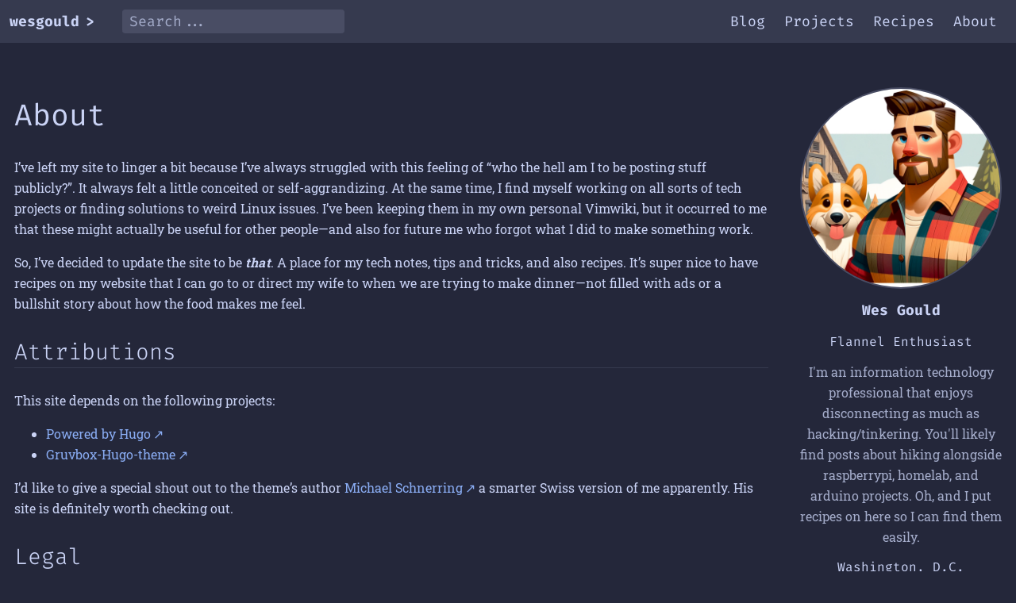

--- FILE ---
content_type: text/html; charset=utf-8
request_url: https://www.wesgould.com/about/
body_size: 8693
content:
<!DOCTYPE html>
<html
  lang="en"
  data-theme="dark"
>
  <head>
  <meta charset="utf-8" />
  <meta name="viewport" content="width=device-width, initial-scale=1" />

  


<link
  rel="preload"
  as="font"
  type="font/woff2"
  href="/fonts/roboto-slab-latin-400.woff2"
  crossorigin="anonymous"
/>

<link
  rel="preload"
  as="font"
  type="font/woff2"
  href="/fonts/roboto-slab-latin-700.woff2"
  crossorigin="anonymous"
/>


<link
  rel="preload"
  as="font"
  type="font/woff2"
  href="/fonts/fira-code-latin-300.woff2"
  crossorigin="anonymous"
/>
<link
  rel="preload"
  as="font"
  type="font/woff2"
  href="/fonts/fira-code-latin-400.woff2"
  crossorigin="anonymous"
/>

<link
  rel="preload"
  as="font"
  type="font/woff2"
  href="/fonts/fira-code-latin-700.woff2"
  crossorigin="anonymous"
/>

  
  
    <meta
      name="robots"
      content="index, follow, max-snippet:-1, max-image-preview:large, max-video-preview:-1"
    />
  




<title>About</title>

<meta
  name="description"
  content="I&rsquo;ve left my site to linger a bit because I&rsquo;ve always struggled with this feeling of &ldquo;who the hell am I to be posting stuff publicly?&rdquo;. It always felt a little conceited or self-aggrandizing. At the same time, I find myself working on all sorts of tech projects or finding solutions to weird Linux issues. I&rsquo;ve been keeping them in my own personal Vimwiki, but it occurred to me that these might actually be useful for other people—and also for future me who forgot what I did to make something work.
"
/>

<link rel="canonical" href="https://wesgould.github.io/about/" />




  <meta name="twitter:card" content="summary">
  <meta name="twitter:title" content="About">
  <meta name="twitter:description" content="I’ve left my site to linger a bit because I’ve always struggled with this feeling of “who the hell am I to be posting stuff publicly?”. It always felt a little conceited or self-aggrandizing. At the same time, I find myself working on all sorts of tech projects or finding solutions to weird Linux issues. I’ve been keeping them in my own personal Vimwiki, but it occurred to me that these might actually be useful for other people—and also for future me who forgot what I did to make something work.">

<meta property="og:url" content="https://wesgould.github.io/about/">
  <meta property="og:site_name" content="wesgould.com">
  <meta property="og:title" content="About">
  <meta property="og:description" content="I’ve left my site to linger a bit because I’ve always struggled with this feeling of “who the hell am I to be posting stuff publicly?”. It always felt a little conceited or self-aggrandizing. At the same time, I find myself working on all sorts of tech projects or finding solutions to weird Linux issues. I’ve been keeping them in my own personal Vimwiki, but it occurred to me that these might actually be useful for other people—and also for future me who forgot what I did to make something work.">
  <meta property="og:locale" content="en">
  <meta property="og:type" content="article">


  <meta itemprop="name" content="About">
  <meta itemprop="description" content="I’ve left my site to linger a bit because I’ve always struggled with this feeling of “who the hell am I to be posting stuff publicly?”. It always felt a little conceited or self-aggrandizing. At the same time, I find myself working on all sorts of tech projects or finding solutions to weird Linux issues. I’ve been keeping them in my own personal Vimwiki, but it occurred to me that these might actually be useful for other people—and also for future me who forgot what I did to make something work.">
  <meta itemprop="wordCount" content="209">








  
  


  









  
  
    
    
  



  
  
  
  


<style>
   
  @font-face{font-display:swap;font-family:Roboto Slab;font-style:normal;font-weight:100;src:local("Roboto Slab Thin "),local("Roboto Slab-Thin"),url(/fonts/roboto-slab-latin-100.woff2) format("woff2"),url(/fonts/roboto-slab-latin-100.woff) format("woff")}@font-face{font-display:swap;font-family:Roboto Slab;font-style:normal;font-weight:200;src:local("Roboto Slab Extra Light "),local("Roboto Slab-Extra Light"),url(/fonts/roboto-slab-latin-200.woff2) format("woff2"),url(/fonts/roboto-slab-latin-200.woff) format("woff")}@font-face{font-display:swap;font-family:Roboto Slab;font-style:normal;font-weight:300;src:local("Roboto Slab Light "),local("Roboto Slab-Light"),url(/fonts/roboto-slab-latin-300.woff2) format("woff2"),url(/fonts/roboto-slab-latin-300.woff) format("woff")}@font-face{font-display:swap;font-family:Roboto Slab;font-style:normal;font-weight:400;src:local("Roboto Slab Regular "),local("Roboto Slab-Regular"),url(/fonts/roboto-slab-latin-400.woff2) format("woff2"),url(/fonts/roboto-slab-latin-400.woff) format("woff")}@font-face{font-display:swap;font-family:Roboto Slab;font-style:normal;font-weight:500;src:local("Roboto Slab Medium "),local("Roboto Slab-Medium"),url(/fonts/roboto-slab-latin-500.woff2) format("woff2"),url(/fonts/roboto-slab-latin-500.woff) format("woff")}@font-face{font-display:swap;font-family:Roboto Slab;font-style:normal;font-weight:600;src:local("Roboto Slab SemiBold "),local("Roboto Slab-SemiBold"),url(/fonts/roboto-slab-latin-600.woff2) format("woff2"),url(/fonts/roboto-slab-latin-600.woff) format("woff")}@font-face{font-display:swap;font-family:Roboto Slab;font-style:normal;font-weight:700;src:local("Roboto Slab Bold "),local("Roboto Slab-Bold"),url(/fonts/roboto-slab-latin-700.woff2) format("woff2"),url(/fonts/roboto-slab-latin-700.woff) format("woff")}@font-face{font-display:swap;font-family:Roboto Slab;font-style:normal;font-weight:800;src:local("Roboto Slab ExtraBold "),local("Roboto Slab-ExtraBold"),url(/fonts/roboto-slab-latin-800.woff2) format("woff2"),url(/fonts/roboto-slab-latin-800.woff) format("woff")}@font-face{font-display:swap;font-family:Roboto Slab;font-style:normal;font-weight:900;src:local("Roboto Slab Black "),local("Roboto Slab-Black"),url(/fonts/roboto-slab-latin-900.woff2) format("woff2"),url(/fonts/roboto-slab-latin-900.woff) format("woff")}@font-face{font-display:swap;font-family:Fira Code;font-style:normal;font-weight:300;src:local("Fira Code Light "),local("Fira Code-Light"),url(/fonts/fira-code-latin-300.woff2) format("woff2"),url(/fonts/fira-code-latin-300.woff) format("woff")}@font-face{font-display:swap;font-family:Fira Code;font-style:normal;font-weight:400;src:local("Fira Code Regular "),local("Fira Code-Regular"),url(/fonts/fira-code-latin-400.woff2) format("woff2"),url(/fonts/fira-code-latin-400.woff) format("woff")}@font-face{font-display:swap;font-family:Fira Code;font-style:normal;font-weight:500;src:local("Fira Code Medium "),local("Fira Code-Medium"),url(/fonts/fira-code-latin-500.woff2) format("woff2"),url(/fonts/fira-code-latin-500.woff) format("woff")}@font-face{font-display:swap;font-family:Fira Code;font-style:normal;font-weight:600;src:local("Fira Code SemiBold "),local("Fira Code-SemiBold"),url(/fonts/fira-code-latin-600.woff2) format("woff2"),url(/fonts/fira-code-latin-600.woff) format("woff")}@font-face{font-display:swap;font-family:Fira Code;font-style:normal;font-weight:700;src:local("Fira Code Bold "),local("Fira Code-Bold"),url(/fonts/fira-code-latin-700.woff2) format("woff2"),url(/fonts/fira-code-latin-700.woff) format("woff")}

/*! normalize.css v8.0.1 | MIT License | github.com/necolas/normalize.css */html{-webkit-text-size-adjust:100%;line-height:1.15}body{margin:0}main{display:block}h1{font-size:2em;margin:.67em 0}hr{box-sizing:content-box;height:0;overflow:visible}pre{font-family:monospace,monospace;font-size:1em}a{background-color:transparent}abbr[title]{border-bottom:none;-webkit-text-decoration:underline;text-decoration:underline;-webkit-text-decoration:underline dotted;text-decoration:underline dotted}b,strong{font-weight:bolder}code,kbd,samp{font-family:monospace,monospace;font-size:1em}small{font-size:80%}sub,sup{font-size:75%;line-height:0;position:relative;vertical-align:baseline}sub{bottom:-.25em}sup{top:-.5em}img{border-style:none}button,input,optgroup,select,textarea{font-family:inherit;font-size:100%;line-height:1.15;margin:0}button,input{overflow:visible}button,select{text-transform:none}[type=button],[type=reset],[type=submit],button{-webkit-appearance:button}[type=button]::-moz-focus-inner,[type=reset]::-moz-focus-inner,[type=submit]::-moz-focus-inner,button::-moz-focus-inner{border-style:none;padding:0}[type=button]:-moz-focusring,[type=reset]:-moz-focusring,[type=submit]:-moz-focusring,button:-moz-focusring{outline:1px dotted ButtonText}fieldset{padding:.35em .75em .625em}legend{box-sizing:border-box;color:inherit;display:table;max-width:100%;padding:0;white-space:normal}progress{vertical-align:baseline}textarea{overflow:auto}[type=checkbox],[type=radio]{box-sizing:border-box;padding:0}[type=number]::-webkit-inner-spin-button,[type=number]::-webkit-outer-spin-button{height:auto}[type=search]{-webkit-appearance:textfield;outline-offset:-2px}[type=search]::-webkit-search-decoration{-webkit-appearance:none}::-webkit-file-upload-button{-webkit-appearance:button;font:inherit}details{display:block}summary{display:list-item}[hidden],template{display:none}

/*! CC BY-SA 3.0 License | https://stackoverflow.com/a/36118384/1154965 */@keyframes blink{50%{opacity:0}to{opacity:1}}

/*! MIT License | github.com/schnerring/hugo-theme-gruvbox */:root{--ctp-rosewater:#f4dbd6;--ctp-flamingo:#f0c6c6;--ctp-pink:#f5bde6;--ctp-mauve:#c6a0f6;--ctp-red:#ed8796;--ctp-maroon:#ee99a0;--ctp-peach:#f5a97f;--ctp-yellow:#eed49f;--ctp-green:#a6da95;--ctp-teal:#8bd5ca;--ctp-sky:#91d7e3;--ctp-sapphire:#7dc4e4;--ctp-blue:#8aadf4;--ctp-lavender:#b7bdf8;--ctp-text:#cad3f5;--ctp-subtext1:#b8c0e0;--ctp-subtext0:#a5adcb;--ctp-overlay2:#939ab7;--ctp-overlay1:#8087a2;--ctp-overlay0:#6e738d;--ctp-surface2:#5b6078;--ctp-surface1:#494d64;--ctp-surface0:#363a4f;--ctp-base:#24273a;--ctp-mantle:#1e2030;--ctp-crust:#181926;--bg:var(--ctp-base);--bg0:var(--ctp-base);--bg0_h:var(--ctp-crust);--bg0_s:var(--ctp-mantle);--bg1:var(--ctp-surface0);--bg2:var(--ctp-surface1);--bg3:var(--ctp-surface2);--bg4:var(--ctp-overlay0);--fg:var(--ctp-text);--fg0:var(--ctp-text);--fg1:var(--ctp-text);--fg2:var(--ctp-subtext1);--fg3:var(--ctp-subtext0);--fg4:var(--ctp-overlay2);--gray1:var(--ctp-overlay1);--gray2:var(--ctp-overlay0);--rosewater1:var(--ctp-rosewater);--rosewater2:var(--ctp-rosewater);--flamingo1:var(--ctp-flamingo);--flamingo2:var(--ctp-flamingo);--pink1:var(--ctp-pink);--pink2:var(--ctp-pink);--mauve1:var(--ctp-mauve);--mauve2:var(--ctp-mauve);--red1:var(--ctp-red);--red2:var(--ctp-maroon);--peach1:var(--ctp-peach);--peach2:var(--ctp-peach);--yellow1:var(--ctp-yellow);--yellow2:var(--ctp-yellow);--green1:var(--ctp-green);--green2:var(--ctp-green);--teal1:var(--ctp-teal);--teal2:var(--ctp-teal);--sky1:var(--ctp-sky);--sky2:var(--ctp-sky);--sapphire1:var(--ctp-sapphire);--sapphire2:var(--ctp-sapphire);--blue1:var(--ctp-blue);--blue2:var(--ctp-blue);--lavender1:var(--ctp-lavender);--lavender2:var(--ctp-lavender);--primary:var(--blue1);--primary-alt:var(--blue2);--font-monospace:"Fira Code","Lucida Console",Monaco,monospace;--font-sans-serif:Verdana,Helvetica,sans-serif;--font-serif:"Roboto Slab",Georgia,serif}html{font-family:Roboto Slab,Georgia,serif;font-family:var(--font-serif);font-size:1rem;scroll-behavior:smooth}body{word-wrap:break-word;background:#24273a;background:var(--bg);color:#cad3f5;color:var(--fg);line-height:1.675}strong{letter-spacing:.35px}a{color:inherit;-webkit-text-decoration:none;text-decoration:none}a.link--external:after{content:"\2009↗"}img{border:2px solid #363a4f;border:2px solid var(--bg1);height:auto;max-width:100%}::-moz-selection{background:#6e738d;background:var(--bg4);color:#cad3f5;color:var(--fg0)}::selection{background:#6e738d;background:var(--bg4);color:#cad3f5;color:var(--fg0)}h1,h2,h3,h4,h5{color:#cad3f5;color:var(--fg0);font-family:Fira Code,Lucida Console,Monaco,monospace;font-family:var(--font-monospace);font-weight:300;line-height:1.4}h1 code,h2 code,h3 code,h4 code,h5 code{font-size:1em}h2,h3,h4,h5{border-bottom:1px solid #363a4f;border-bottom:1px solid var(--bg1)}h1,h2{font-weight:400}h1{font-size:1.875rem}h2{font-size:1.75rem}h3{font-size:1.625rem}@media (min-width:768px){h1{font-size:2.375rem}h2{font-size:2rem}h3{font-size:1.75rem}}h4{font-size:1.5rem}h5{font-size:1.375rem}hr{background:#363a4f;background:var(--bg1);border:none;height:1px;margin:3rem auto;width:80%}blockquote,code,pre{border-radius:.2rem;padding:0 .2em}pre code{padding:0}blockquote,code,pre{background:#363a4f;background:var(--bg1)}code,pre{font-family:Fira Code,Lucida Console,Monaco,monospace;font-family:var(--font-monospace)}code code{background:#494d64;background:var(--bg2)}blockquote,pre{padding:1rem}pre{background:#363a4f!important;background:var(--bg1)!important;overflow:auto}pre code{background:none}blockquote{border-left:5px solid #8aadf4;border-left:5px solid var(--primary-alt);margin:.5rem 0}blockquote:not(.does-not-exist) code{background:#494d64;background:var(--bg2)}blockquote:not(.does-not-exist) p:first-of-type{margin-top:0}blockquote:not(.does-not-exist) p:last-of-type{margin-bottom:0}pre::-webkit-scrollbar{height:.5rem;scrollbar-width:auto}pre::-webkit-scrollbar-track{background:#494d64;background:var(--bg2);border-radius:.2rem}pre::-webkit-scrollbar-thumb{background:#6e738d;background:var(--bg4);border-radius:.2rem}.layout{display:grid;grid-template-areas:"header" "main" "footer";grid-template-rows:auto 1fr auto;height:100vh}main{align-items:start;display:grid;grid-area:main;grid-template-areas:"empty content sidebar";grid-template-columns:1fr minmax(0,1000px) 4fr}header{background:#363a4f;background:var(--bg1);grid-area:header}footer{grid-area:footer}footer,main{margin:.5em 1.1em}.content{grid-area:content}.sidebar{display:none;flex-direction:column;grid-area:sidebar;margin-top:3rem;position:sticky;top:2rem}@media (min-width:992px){.sidebar{display:flex}}header{display:grid;font-family:Fira Code,Lucida Console,Monaco,monospace;font-family:var(--font-monospace);font-size:1.125rem;grid-template-areas:"heading search nav theme-toggle";grid-template-columns:auto auto 1fr auto;padding:.75rem}.logo{color:#cad3f5;color:var(--fg0);display:flex;font-weight:700;grid-area:heading}.logo:hover .logo__cursor{animation:blink 1s infinite;opacity:1}.logo__chevron,.logo__cursor{margin-left:.5rem}.logo__cursor{opacity:0}.logo__text{display:none}@media (min-width:768px){.logo__text{display:block}}.search{display:flex;grid-area:search;margin:0 1rem}#search__text{background:#494d64;background:var(--bg2);border:1px solid #494d64;border:1px solid var(--bg2);border-radius:.2rem;caret-color:#cad3f5;caret-color:var(--fg);color:#cad3f5;color:var(--fg);outline:none;padding:0 .5rem;width:100%}#search__text:hover{border-color:#5b6078;border-color:var(--bg3)}#search__text:focus{border-color:#6e738d;border-color:var(--bg4)}#search__text::-moz-placeholder{color:#a5adcb;color:var(--fg3)}#search__text::placeholder{color:#a5adcb;color:var(--fg3)}#search__text[type=search]::-webkit-search-cancel-button{-webkit-appearance:none;appearance:none}#search__suggestions{background:#24273a;background:var(--bg);border-radius:.2rem;box-shadow:0 .5rem 1rem #363a4f;box-shadow:0 .5rem 1rem var(--bg1);font-family:Roboto Slab,Georgia,serif;font-family:var(--font-serif);left:0;margin-top:2rem;position:absolute;width:95vw;z-index:1000}@media (min-width:768px){.search{position:relative}#search__suggestions{width:60vw}}.search__suggestions--hidden{display:none}.search__suggestion-item{border-bottom:1px dashed #494d64;border-bottom:1px dashed var(--bg2);display:grid;grid-template-columns:1fr 2fr}.search__suggestion-item:focus,.search__suggestion-item:focus-visible,.search__suggestion-item:hover{background:#363a4f;background:var(--bg1);cursor:pointer;outline:none}.search__suggestion-item:last-child{border:none}.search__suggestion-description,.search__suggestion-title{margin:1rem 0;padding:0 1rem}.search__suggestion-title{font-weight:700}.search__suggestion-description{border-left:1px solid #494d64;border-left:1px solid var(--bg2)}.search__no-results{padding:.75rem}nav#menu{align-items:center;display:flex;grid-area:nav;justify-content:flex-end}nav#menu .menu__item{color:#cad3f5;color:var(--fg)}nav#menu .menu__item:hover{color:#a5adcb;color:var(--fg3);cursor:pointer}nav#menu ul{list-style:none;margin:0;padding:0}nav#menu ul.menu--horizontal{align-items:center;display:none}nav#menu ul.menu--horizontal li{display:inline-block;margin:0 .75rem}@media (min-width:768px){nav#menu ul.menu--horizontal{display:flex}}nav#menu ul.menu--vertical{background:#cad3f5;background:var(--fg0);bottom:0;margin:0;padding:3rem;position:fixed;right:0;top:0;transform:translate(100%);transition:transform .5s cubic-bezier(.9,0,.1,1);width:50%;z-index:10}nav#menu ul.menu--vertical .menu__item{color:#363a4f;color:var(--bg1)}nav#menu ul.menu--vertical .menu__item:hover{color:#6e738d;color:var(--bg4)}nav#menu .menu__burger{display:flex;height:24px;width:24px}nav#menu .menu__burger>*{position:absolute}nav#menu .menu__burger svg{height:inherit;width:inherit;z-index:20}nav#menu .menu__burger input{height:inherit;opacity:0;width:inherit;z-index:30}nav#menu .menu__burger input:checked~ul.menu--vertical{transform:none}nav#menu .menu__burger input:checked~svg{stroke:#363a4f;stroke:var(--bg1)}@media (min-width:768px){nav#menu .menu__burger{display:none}}.sidebar{font-family:Fira Code,Lucida Console,Monaco,monospace;font-family:var(--font-monospace);margin-left:auto;margin-right:auto;max-width:350px;padding-left:2.5rem}.sidebar hr{margin:1.5rem auto}.sidebar svg{fill:#cad3f5;fill:var(--fg)}.sidebar__heading{font-size:1.3rem}aside.toc a{color:#8aadf4;color:var(--primary-alt)}aside.toc a:hover{color:#8aadf4;color:var(--primary)}aside.toc ul{list-style:none;margin:0;padding:0}aside.toc ul ul{font-size:.9rem;margin-left:.5rem}aside.toc ul li{line-height:1.1}aside.toc ul li a{display:block;padding:.2rem 0}.jr-basics__image{background:#363a4f;background:var(--bg1);border:2px solid #494d64;border:2px solid var(--bg2)}.jr-basics__summary{font-family:Roboto Slab,Georgia,serif;font-family:var(--font-serif);margin:.75rem 0}.jr-basics__profile a:hover,.jr-basics__summary{color:#a5adcb;color:var(--fg3)}.jr-basics__profile a:hover svg{fill:#a5adcb;fill:var(--fg3)}.content-section,.post{border-bottom:2px dotted #363a4f;border-bottom:2px dotted var(--bg1);padding:2rem 0}.post img:not(figure img){box-sizing:border-box;margin:.5rem 0}.post-content__read-more,.post-header{font-family:Fira Code,Lucida Console,Monaco,monospace;font-family:var(--font-monospace)}.post-content{margin:1.3rem 0}.post-content__read-more{margin-top:1.3rem}.post-content a,.post-content__read-more,.post-header a{color:#8aadf4;color:var(--primary-alt)}.post-content a:hover,.post-header a:hover{color:#8aadf4;color:var(--primary)}.post-heading__anchor{display:none}h1:hover .post-heading__anchor,h2:hover .post-heading__anchor,h3:hover .post-heading__anchor,h4:hover .post-heading__anchor,h5:hover .post-heading__anchor{display:inline-block}.jr__item-meta{flex-direction:column}.jr-basics__image,.jr-basics__item,.jr-basics__profile-icon,.jr-basics__profile-item,.jr__item-meta{align-items:center;display:flex}.jr-awards__title,.jr-basics__name,.jr-education__area,.jr-projects__roles,.jr-publications__name,.jr-volunteer__position,.jr-work__position{font-size:1.125rem;font-weight:700}.jr-basics__item{flex-direction:column;text-align:center}.jr-basics__item hr{margin:1.5rem auto}.jr-basics__image{border-radius:50%;height:250px;justify-content:center;overflow:hidden;width:250px}.jr-basics__label,.jr-basics__name,.jr-basics__summary{margin-top:.75rem}.jr-basics__profile svg{height:24px;width:24px}.jr-basics__profile,.jr-basics__profile-item{display:flex}.jr-basics__profile-item{display:flex;padding:.2rem}.jr-basics__profile--col{flex-direction:column}.jr-basics__profile-icon{padding:0 .75rem}.jr__item-meta{align-items:start;flex-flow:column;font-family:Fira Code,Lucida Console,Monaco,monospace;font-family:var(--font-monospace)}@media (min-width:768px){.jr__item-meta{align-items:center;flex-flow:row wrap}.jr__date,.jr__date-range{flex-grow:1;text-align:right}.jr-awards__awarder,.jr-education__institution,.jr-publications__publisher,.jr-volunteer__organization{flex-basis:100%}}.social-share{align-items:center;border-top:2px dotted #363a4f;border-top:2px dotted var(--bg1);display:flex;flex-wrap:wrap;gap:.9rem;margin:3rem 0;padding-top:3rem}.social-share svg{fill:#cad3f5;fill:var(--fg);height:24px;width:24px}.social-share svg.icon-tabler{fill:none;stroke:#cad3f5;stroke:var(--fg)}.social-share__item{background:#363a4f;background:var(--bg1);display:flex;padding:.5rem}.admonition{border-left:4px solid;border-radius:4px;margin:1.5rem 0;overflow:hidden}.admonition__header{align-items:center;display:flex;font-weight:600;gap:.5rem;padding:.75rem 1rem}.admonition__icon{align-items:center;display:flex;justify-content:center}.admonition__icon,.admonition__icon svg{height:24px;width:24px}.admonition__title{font-size:.875rem;font-weight:600;letter-spacing:.05em;margin:0;text-transform:uppercase}.admonition__content,.admonition__title{color:#cad3f5;color:var(--fg);font-family:Verdana,Helvetica,sans-serif;font-family:var(--font-sans-serif)}.admonition__content{line-height:1.6;padding:.5rem}.admonition__content>:first-child{margin-top:0}.admonition__content>:last-child{margin-bottom:0}.admonition--tip{background:rgba(139,213,202,.1);border-color:#8bd5ca;border-color:var(--ctp-teal)}@supports (color:color-mix(in lch,red,blue)){.admonition--tip{background:color-mix(in srgb,var(--ctp-teal) 10%,transparent)}}.admonition--tip .admonition__header{background:rgba(139,213,202,.2)}@supports (color:color-mix(in lch,red,blue)){.admonition--tip .admonition__header{background:color-mix(in srgb,var(--ctp-teal) 20%,transparent)}}.admonition--tip .admonition__icon{color:#8bd5ca;color:var(--ctp-teal)}.admonition--success{background:rgba(166,218,149,.1);border-color:#a6da95;border-color:var(--ctp-green)}@supports (color:color-mix(in lch,red,blue)){.admonition--success{background:color-mix(in srgb,var(--ctp-green) 10%,transparent)}}.admonition--success .admonition__header{background:rgba(166,218,149,.2)}@supports (color:color-mix(in lch,red,blue)){.admonition--success .admonition__header{background:color-mix(in srgb,var(--ctp-green) 20%,transparent)}}.admonition--success .admonition__icon{color:#a6da95;color:var(--ctp-green)}.admonition--warning{background:hsla(40,70%,78%,.1);border-color:#eed49f;border-color:var(--ctp-yellow)}@supports (color:color-mix(in lch,red,blue)){.admonition--warning{background:color-mix(in srgb,var(--ctp-yellow) 10%,transparent)}}.admonition--warning .admonition__header{background:hsla(40,70%,78%,.2)}@supports (color:color-mix(in lch,red,blue)){.admonition--warning .admonition__header{background:color-mix(in srgb,var(--ctp-yellow) 20%,transparent)}}.admonition--warning .admonition__icon{color:#eed49f;color:var(--ctp-yellow)}.mermaid-container{margin:2rem 0;text-align:center;width:100%}.mermaid{background:transparent;font-family:Fira Code,Lucida Console,Monaco,monospace;font-family:var(--font-monospace);height:auto;max-width:100%}.mermaid-container pre.mermaid{background:transparent;border:none;overflow:visible;padding:1rem}
   
</style>

<link
  rel="preload"
  href="/css/non-critical.cdd9eb2c3ae29bd879b54f8c9550eb553991cb9ee5c534a20c27ff09a2ba2dd689b2a17237815633bca2d2d0c7f95a98f1815ce4291f5e79f6923dd0e995dc75.css"
  as="style"
  onload="this.onload=null;this.rel='stylesheet'"
  
    integrity="sha512-zdnrLDrim9h5tU+MlVDrVTmRy57lxTSiDCf/CaK6LdaJsqFyN4FWM7yi0tDH+VqY8YFc5CkfXnn2kj3Q6ZXcdQ=="
  
/>


<link
  id="prism-dark"
  rel="preload"
  href="/prism-themes/prism-catpuccin-macchiato.min.3c4a29a565773676af3741f0b4f9ed0b6002e815ec0699360e4f447d9914facc7ce4a4e5784762c6801a27344013e927da548df1d66313a79f43859623d13af0.css"
  as="style"
  onload="this.onload=null;this.rel='stylesheet'"
  integrity="sha512-PEoppWV3NnavN0HwtPntC2AC6BXsBpk2Dk9EfZkU&#43;sx85KTleEdixoAaJzRAE&#43;kn2lSN8dZjE6efQ4WWI9E68A=="
  
/>


<link
  id="prism-light"
  rel="preload"
  href="/prism-themes/prism-catpuccin-latte.min.1a66e8ec53ade31aef9987318c35750e3ba30e473e35be6560f42f12b7c0ea0c65b7dd03e9119019df000b8e62b785081c8d599fe7f2806bfdaef381c03c3879.css"
  as="style"
  onload="this.onload=null;this.rel='stylesheet'"
  
    integrity="sha512-Gmbo7FOt4xrvmYcxjDV1DjujDkc&#43;Nb5lYPQvErfA6gxlt90D6RGQGd8AC45it4UIHI1Zn&#43;fygGv9rvOBwDw4eQ=="
  
  disabled
/>

<noscript>
  
    <link
      rel="stylesheet"
      href="/prism-themes/prism-catpuccin-macchiato.min.3c4a29a565773676af3741f0b4f9ed0b6002e815ec0699360e4f447d9914facc7ce4a4e5784762c6801a27344013e927da548df1d66313a79f43859623d13af0.css"
      
        integrity="sha512-PEoppWV3NnavN0HwtPntC2AC6BXsBpk2Dk9EfZkU&#43;sx85KTleEdixoAaJzRAE&#43;kn2lSN8dZjE6efQ4WWI9E68A=="
      
    />
  


  <link
    rel="stylesheet"
    href="/css/non-critical.cdd9eb2c3ae29bd879b54f8c9550eb553991cb9ee5c534a20c27ff09a2ba2dd689b2a17237815633bca2d2d0c7f95a98f1815ce4291f5e79f6923dd0e995dc75.css"
    
      integrity="sha512-zdnrLDrim9h5tU+MlVDrVTmRy57lxTSiDCf/CaK6LdaJsqFyN4FWM7yi0tDH+VqY8YFc5CkfXnn2kj3Q6ZXcdQ=="
    
  />
</noscript>


  

  




<script>
  (()=>{document.documentElement.setAttribute("data-theme","dark");document.addEventListener("DOMContentLoaded",function(){let t=document.getElementById("prism-dark"),e=document.getElementById("prism-light");t&&t.removeAttribute("disabled"),e&&e.setAttribute("disabled","")});})();

</script>


  <link rel="apple-touch-icon" sizes="180x180" href="/apple-touch-icon.png" />
<link rel="icon" type="image/png" sizes="32x32" href="/favicon-32x32.png" />
<link rel="icon" type="image/png" sizes="16x16" href="/favicon-16x16.png" />
<link rel="manifest" href="/site.webmanifest" />
<link rel="mask-icon" href="/safari-pinned-tab.svg" color="#282828" />
<meta name="msapplication-TileColor" content="#282828" />
<meta name="theme-color" content="#282828" />



  
  



</head>

  <body>
    <div class="layout">
      <header>
  <a
    class="logo"
    href="/"
  >
    
      <div class="logo__text">wesgould</div>
    
    <div class="logo__chevron">></div>
    <div class="logo__cursor">█</div>
  </a>

  <div class="search">
    <input
      id="search__text"
      type="search"
      placeholder="Search..."
      aria-label="Search"
      autocomplete="off"
    />
    <div id="search__suggestions" class="search__suggestions--hidden"></div>
  </div>

  <nav id="menu">
    <ul class="menu--horizontal">
      
        <li class="menu__item">
          <a href="/blog">Blog</a>
        </li>
      
        <li class="menu__item">
          <a href="/projects">Projects</a>
        </li>
      
        <li class="menu__item">
          <a href="/recipes">Recipes</a>
        </li>
      
        <li class="menu__item">
          <a href="/about">About</a>
        </li>
      
    </ul>

    <div class="menu__burger">
      
      <input class="menu__item" type="checkbox" aria-label="Open main menu" />

      
<svg xmlns="http://www.w3.org/2000/svg" class="icon icon-tabler icon-tabler-menu-2" width="24" height="24" viewBox="0 0 24 24" stroke-width="2" stroke="currentColor" fill="none" stroke-linecap="round" stroke-linejoin="round">
  <path stroke="none" d="M0 0h24v24H0z" fill="none"/>
  <path d="M4 6l16 0" />
  <path d="M4 12l16 0" />
  <path d="M4 18l16 0" />
</svg>







      <ul class="menu--vertical">
        
          <li>
            <a class="menu__item" href="/blog">Blog</a>
          </li>
        
          <li>
            <a class="menu__item" href="/projects">Projects</a>
          </li>
        
          <li>
            <a class="menu__item" href="/recipes">Recipes</a>
          </li>
        
          <li>
            <a class="menu__item" href="/about">About</a>
          </li>
        
      </ul>
    </div>
  </nav>

</header>

      <main>
        <div class="content">
          
  <article class="post">
    <div class="post-header">
      <h1>About</h1>
      <div class="post-meta">

  
</div>

    </div>

    <div class="post-content">
      <p>I&rsquo;ve left my site to linger a bit because I&rsquo;ve always struggled with this feeling of &ldquo;who the hell am I to be posting stuff publicly?&rdquo;. It always felt a little conceited or self-aggrandizing. At the same time, I find myself working on all sorts of tech projects or finding solutions to weird Linux issues. I&rsquo;ve been keeping them in my own personal Vimwiki, but it occurred to me that these might actually be useful for other people—and also for future me who forgot what I did to make something work.</p>
<p>So, I&rsquo;ve decided to update the site to be <em><strong>that</strong></em>. A place for my tech notes, tips and tricks, and also recipes. It&rsquo;s super nice to have recipes on my website that I can go to or direct my wife to when we are trying to make dinner—not filled with ads or a bullshit story about how the food makes me feel.</p>
<h3 id="attributions">Attributions<a href="#attributions" class="post-heading__anchor" aria-hidden="true">#</a>
</h3>
<p>This site depends on the following projects:</p>
<ul>
<li><a
  href="https://gohugo.io/"
  
  
    class="link--external" target="_blank" rel="noreferrer"
  
>Powered by Hugo</a></li>
<li><a
  href="https://github.com/schnerring/hugo-theme-gruvbox"
  
  
    class="link--external" target="_blank" rel="noreferrer"
  
>Gruvbox-Hugo-theme</a></li>
</ul>
<p>I&rsquo;d like to give a special shout out to the theme&rsquo;s author <a
  href="https://schnerring.net/"
  
  
    class="link--external" target="_blank" rel="noreferrer"
  
>Michael Schnerring</a> a smarter Swiss version of me apparently. His site is definitely worth checking out.</p>
<h3 id="legal">Legal<a href="#legal" class="post-heading__anchor" aria-hidden="true">#</a>
</h3>
<p>The theme is <a
  href="https://github.com/schnerring/hugo-theme-gruvbox/blob/main/LICENSE"
  
  
    class="link--external" target="_blank" rel="noreferrer"
  
>licensed under MIT</a>.</p>
<p>All trademarks are the property of their respective owners.</p>

    </div>

    

    
  </article>

        </div>
        <div class="sidebar">
  

  
  
    <aside class="bio">
      

  <div class="jr__item jr-basics__item">
    
  <div class="jr-basics__image">
    <img
      src="/CartoonishWes.png"
      alt="Picture of Wes Gould"
      width="250"
      height="250"
    />
  </div>



    
      <div class="jr-basics__name">Wes Gould</div>
    

    
      <div class="jr-basics__label">Flannel Enthusiast</div>
    

    

    

    

    
      <div class="jr-basics__summary">I&#39;m an information technology professional that enjoys disconnecting as much as hacking/tinkering. You&#39;ll likely find posts about hiking alongside raspberrypi, homelab, and arduino projects. Oh, and I put recipes on here so I can find them easily.</div>
    

    
      

      

      
        <div class="jr-basics__location-city">Washington, D.C.</div>
      

      

      
    

    
      <hr />
      <div class="jr-basics__profile jr-basics__profile--col">
        
          

<a href="https://github.com/wesgould" target="_blank" rel="noreferrer me">

<div class="jr-basics__profile-item">
  <div class="jr-basics__profile-icon">
    
    <svg role="img" viewBox="0 0 24 24" xmlns="http://www.w3.org/2000/svg"><title>GitHub</title><path d="M12 .297c-6.63 0-12 5.373-12 12 0 5.303 3.438 9.8 8.205 11.385.6.113.82-.258.82-.577 0-.285-.01-1.04-.015-2.04-3.338.724-4.042-1.61-4.042-1.61C4.422 18.07 3.633 17.7 3.633 17.7c-1.087-.744.084-.729.084-.729 1.205.084 1.838 1.236 1.838 1.236 1.07 1.835 2.809 1.305 3.495.998.108-.776.417-1.305.76-1.605-2.665-.3-5.466-1.332-5.466-5.93 0-1.31.465-2.38 1.235-3.22-.135-.303-.54-1.523.105-3.176 0 0 1.005-.322 3.3 1.23.96-.267 1.98-.399 3-.405 1.02.006 2.04.138 3 .405 2.28-1.552 3.285-1.23 3.285-1.23.645 1.653.24 2.873.12 3.176.765.84 1.23 1.91 1.23 3.22 0 4.61-2.805 5.625-5.475 5.92.42.36.81 1.096.81 2.22 0 1.606-.015 2.896-.015 3.286 0 .315.21.69.825.57C20.565 22.092 24 17.592 24 12.297c0-6.627-5.373-12-12-12"/></svg>
  </div>

  
    <div class="jr-basics__profile-username">wesgould</div>
  
</div>


</a>

        
      </div>
    

    
  </div>



      
    </aside>
  

  
</div>

      </main>
      <footer>
  <div class="copyright">
    
      Copyright © 2003
    
  </div>
</footer>



  








  
  



<script src="/js/main.4852da604bb55da3b9508142d90c0d667292cbed45b2d3a9a912059a9ef180b76e71765a1241c15370e18a741e14ef30dd7acd5312306fc267ee6167ea771c97.js" integrity="sha512-SFLaYEu1XaO5UIFC2QwNZnKSy&#43;1FstOpqRIFmp7xgLducXZaEkHBU3DhinQeFO8w3XrNUxIwb8Jn7mFn6ncclw=="></script>
<script src="/js/flexsearch.7536acf220022d4fd792b7f1d992a5a0fdf2f46cc11259ba36415430a84113912392f62cb325b276efa5e71711ec528c2bc97bbf61f75a5ad471d9524cd76df6.js" integrity="sha512-dTas8iACLU/Xkrfx2ZKloP3y9GzBElm6NkFUMKhBE5EjkvYssyWydu&#43;l5xcR7FKMK8l7v2H3WlrUcdlSTNdt9g=="></script>






    </div>
  </body>
</html>


--- FILE ---
content_type: text/css; charset=utf-8
request_url: https://www.wesgould.com/prism-themes/prism-catpuccin-macchiato.min.3c4a29a565773676af3741f0b4f9ed0b6002e815ec0699360e4f447d9914facc7ce4a4e5784762c6801a27344013e927da548df1d66313a79f43859623d13af0.css
body_size: 506
content:
code[class*=language-],pre[class*=language-]{color:#cad3f5;background:0 0;font-family:fira code,Consolas,Monaco,andale mono,ubuntu mono,monospace;font-feature-settings:normal;text-align:left;white-space:pre;word-spacing:normal;word-break:normal;word-wrap:normal;line-height:1.5;-moz-tab-size:4;-o-tab-size:4;tab-size:4;-webkit-hyphens:none;-moz-hyphens:none;-ms-hyphens:none;hyphens:none}pre[class*=language-]{padding:1em;margin:.5em 0;overflow:auto;border-radius:.3em;background:#363a4f}:not(pre)>code[class*=language-],pre[class*=language-]{background:#363a4f}:not(pre)>code[class*=language-]{padding:.1em;border-radius:.3em;white-space:normal}.token.comment,.token.prolog,.token.doctype,.token.cdata{color:#6e738d}.token.punctuation{color:#939ab7}.token.namespace{opacity:.7}.token.property,.token.tag,.token.constant,.token.symbol,.token.deleted{color:#ed8796}.token.boolean,.token.number{color:#fab387}.token.selector,.token.attr-name,.token.string,.token.char,.token.builtin,.token.inserted{color:#a6da95}.token.operator,.token.entity,.token.url,.language-css .token.string,.style .token.string,.token.variable{color:#8aadf4}.token.atrule,.token.attr-value,.token.function,.token.class-name{color:#eed49f}.token.keyword{color:#c6a0f6}.token.regex,.token.important{color:#f5a97f}.token.important,.token.bold{font-weight:700}.token.italic{font-style:italic}.token.entity{cursor:help}pre[class*=language-].line-numbers{position:relative;padding-left:3.8em;counter-reset:linenumber}pre[class*=language-].line-numbers>code{position:relative;white-space:inherit}.line-numbers .line-numbers-rows{position:absolute;pointer-events:none;top:0;font-size:100%;left:-3.8em;width:3em;letter-spacing:-1px;border-right:1px solid #5b6078;-webkit-user-select:none;-moz-user-select:none;-ms-user-select:none;user-select:none}.line-numbers-rows>span{display:block;counter-increment:linenumber}.line-numbers-rows>span:before{content:counter(linenumber);color:#6e738d;display:block;padding-right:.8em;text-align:right}.token.measurement,.token.quantity{color:#fab387;font-weight:700}.token.ingredient-name{color:#a6da95}

--- FILE ---
content_type: text/css; charset=utf-8
request_url: https://www.wesgould.com/prism-themes/prism-catpuccin-latte.min.1a66e8ec53ade31aef9987318c35750e3ba30e473e35be6560f42f12b7c0ea0c65b7dd03e9119019df000b8e62b785081c8d599fe7f2806bfdaef381c03c3879.css
body_size: 335
content:
code[class*=language-],pre[class*=language-]{color:#4c4f69;background:0 0;font-family:fira code,Consolas,Monaco,andale mono,ubuntu mono,monospace;font-feature-settings:normal;text-align:left;white-space:pre;word-spacing:normal;word-break:normal;word-wrap:normal;line-height:1.5;-moz-tab-size:4;-o-tab-size:4;tab-size:4;-webkit-hyphens:none;-moz-hyphens:none;-ms-hyphens:none;hyphens:none}pre[class*=language-]{padding:1em;margin:.5em 0;overflow:auto;border-radius:.3em;background:#ccd0da}:not(pre)>code[class*=language-],pre[class*=language-]{background:#ccd0da}:not(pre)>code[class*=language-]{padding:.1em;border-radius:.3em;white-space:normal}.token.comment,.token.prolog,.token.doctype,.token.cdata{color:#9ca0b0}.token.punctuation{color:#7c7f93}.token.namespace{opacity:.7}.token.property,.token.tag,.token.constant,.token.symbol,.token.deleted{color:#d20f39}.token.boolean,.token.number{color:#fe640b}.token.selector,.token.attr-name,.token.string,.token.char,.token.builtin,.token.inserted{color:#40a02b}.token.operator,.token.entity,.token.url,.language-css .token.string,.style .token.string,.token.variable{color:#1e66f5}.token.atrule,.token.attr-value,.token.function,.token.class-name{color:#df8e1d}.token.keyword{color:#8839ef}.token.regex,.token.important{color:#fe640b}.token.important,.token.bold{font-weight:700}.token.italic{font-style:italic}.token.entity{cursor:help}pre[class*=language-].line-numbers{position:relative;padding-left:3.8em;counter-reset:linenumber}pre[class*=language-].line-numbers>code{position:relative;white-space:inherit}.line-numbers .line-numbers-rows{position:absolute;pointer-events:none;top:0;font-size:100%;left:-3.8em;width:3em;letter-spacing:-1px;border-right:1px solid #bcc0cc;-webkit-user-select:none;-moz-user-select:none;-ms-user-select:none;user-select:none}.line-numbers-rows>span{display:block;counter-increment:linenumber}.line-numbers-rows>span:before{content:counter(linenumber);color:#9ca0b0;display:block;padding-right:.8em;text-align:right}.token.measurement,.token.quantity{color:#fe640b;font-weight:700}.token.ingredient-name{color:#40a02b}

--- FILE ---
content_type: application/javascript; charset=utf-8
request_url: https://www.wesgould.com/js/flexsearch.7536acf220022d4fd792b7f1d992a5a0fdf2f46cc11259ba36415430a84113912392f62cb325b276efa5e71711ec528c2bc97bbf61f75a5ad471d9524cd76df6.js
body_size: 24180
content:
(()=>{var ie=Object.create;var te=Object.defineProperty;var se=Object.getOwnPropertyDescriptor;var ae=Object.getOwnPropertyNames;var re=Object.getPrototypeOf,ue=Object.prototype.hasOwnProperty;var le=(e,o)=>()=>(o||e((o={exports:{}}).exports,o),o.exports);var he=(e,o,n,i)=>{if(o&&typeof o=="object"||typeof o=="function")for(let s of ae(o))!ue.call(e,s)&&s!==n&&te(e,s,{get:()=>o[s],enumerable:!(i=se(o,s))||i.enumerable});return e};var de=(e,o,n)=>(n=e!=null?ie(re(e)):{},he(o||!e||!e.__esModule?te(n,"default",{value:e,enumerable:!0}):n,e));var oe=le((exports,module)=>{(function _f(self){"use strict";try{module&&(self=module)}catch(e){}self._factory=_f;var t;function u(e){return typeof e!="undefined"?e:!0}function aa(e){let o=Array(e);for(let n=0;n<e;n++)o[n]=v();return o}function v(){return Object.create(null)}function ba(e,o){return o.length-e.length}function x(e){return typeof e=="string"}function C(e){return typeof e=="object"}function D(e){return typeof e=="function"}function ca(e,o){var n=da;if(e&&(o&&(e=E(e,o)),this.H&&(e=E(e,this.H)),this.J&&1<e.length&&(e=E(e,this.J)),n||n==="")){if(e=e.split(n),this.filter){o=this.filter,n=e.length;let i=[];for(let s=0,r=0;s<n;s++){let l=e[s];l&&!o[l]&&(i[r++]=l)}e=i}return e}return e}let da=/[\p{Z}\p{S}\p{P}\p{C}]+/u,ea=/[\u0300-\u036f]/g;function fa(e,o){let n=Object.keys(e),i=n.length,s=[],r="",l=0;for(let h=0,p,f;h<i;h++)p=n[h],(f=e[p])?(s[l++]=F(o?"(?!\\b)"+p+"(\\b|_)":p),s[l++]=f):r+=(r?"|":"")+p;return r&&(s[l++]=F(o?"(?!\\b)("+r+")(\\b|_)":"("+r+")"),s[l]=""),s}function E(e,o){for(let n=0,i=o.length;n<i&&(e=e.replace(o[n],o[n+1]),e);n+=2);return e}function F(e){return new RegExp(e,"g")}function ha(e){let o="",n="";for(let i=0,s=e.length,r;i<s;i++)(r=e[i])!==n&&(o+=n=r);return o}var ja={encode:ia,F:!1,G:""};function ia(e){return ca.call(this,(""+e).toLowerCase(),!1)}let ka={},G={};function la(e){I(e,"add"),I(e,"append"),I(e,"search"),I(e,"update"),I(e,"remove")}function I(e,o){e[o+"Async"]=function(){let n=this,i=arguments;var s=i[i.length-1];let r;return D(s)&&(r=s,delete i[i.length-1]),s=new Promise(function(l){setTimeout(function(){n.async=!0;let h=n[o].apply(n,i);n.async=!1,l(h)})}),r?(s.then(r),this):s}}function ma(e,o,n,i){let s=e.length,r=[],l,h,p=0;i&&(i=[]);for(let f=s-1;0<=f;f--){let g=e[f],q=g.length,w=v(),k=!l;for(let m=0;m<q;m++){let y=g[m],_=y.length;if(_)for(let B=0,R,A;B<_;B++)if(A=y[B],l){if(l[A]){if(!f){if(n)n--;else if(r[p++]=A,p===o)return r}(f||i)&&(w[A]=1),k=!0}if(i&&(R=(h[A]||0)+1,h[A]=R,R<s)){let H=i[R-2]||(i[R-2]=[]);H[H.length]=A}}else w[A]=1}if(i)l||(h=w);else if(!k)return[];l=w}if(i)for(let f=i.length-1,g,q;0<=f;f--){g=i[f],q=g.length;for(let w=0,k;w<q;w++)if(k=g[w],!l[k]){if(n)n--;else if(r[p++]=k,p===o)return r;l[k]=1}}return r}function na(e,o){let n=v(),i=v(),s=[];for(let r=0;r<e.length;r++)n[e[r]]=1;for(let r=0,l;r<o.length;r++){l=o[r];for(let h=0,p;h<l.length;h++)p=l[h],n[p]&&!i[p]&&(i[p]=1,s[s.length]=p)}return s}function J(e){this.l=e!==!0&&e,this.cache=v(),this.h=[]}function oa(e,o,n){C(e)&&(e=e.query);let i=this.cache.get(e);return i||(i=this.search(e,o,n),this.cache.set(e,i)),i}J.prototype.set=function(e,o){if(!this.cache[e]){var n=this.h.length;for(n===this.l?delete this.cache[this.h[n-1]]:n++,--n;0<n;n--)this.h[n]=this.h[n-1];this.h[0]=e}this.cache[e]=o},J.prototype.get=function(e){let o=this.cache[e];if(this.l&&o&&(e=this.h.indexOf(e))){let n=this.h[e-1];this.h[e-1]=this.h[e],this.h[e]=n}return o};let qa={memory:{charset:"latin:extra",D:3,B:4,m:!1},performance:{D:3,B:3,s:!1,context:{depth:2,D:1}},match:{charset:"latin:extra",G:"reverse"},score:{charset:"latin:advanced",D:20,B:3,context:{depth:3,D:9}},default:{}};function ra(e,o,n,i,s,r,l){setTimeout(function(){let h=e(n?n+"."+i:i,JSON.stringify(l));h&&h.then?h.then(function(){o.export(e,o,n,s,r+1)}):o.export(e,o,n,s,r+1)})}function K(e,o){if(!(this instanceof K))return new K(e);var n;if(e){x(e)?e=qa[e]:(n=e.preset)&&(e=Object.assign({},n[n],e)),n=e.charset;var i=e.lang;x(n)&&(n.indexOf(":")===-1&&(n+=":default"),n=G[n]),x(i)&&(i=ka[i])}else e={};let s,r,l=e.context||{};if(this.encode=e.encode||n&&n.encode||ia,this.register=o||v(),this.D=s=e.resolution||9,this.G=o=n&&n.G||e.tokenize||"strict",this.depth=o==="strict"&&l.depth,this.l=u(l.bidirectional),this.s=r=u(e.optimize),this.m=u(e.fastupdate),this.B=e.minlength||1,this.C=e.boost,this.map=r?aa(s):v(),this.A=s=l.resolution||1,this.h=r?aa(s):v(),this.F=n&&n.F||e.rtl,this.H=(o=e.matcher||i&&i.H)&&fa(o,!1),this.J=(o=e.stemmer||i&&i.J)&&fa(o,!0),n=o=e.filter||i&&i.filter){n=o,i=v();for(let h=0,p=n.length;h<p;h++)i[n[h]]=1;n=i}this.filter=n,this.cache=(o=e.cache)&&new J(o)}t=K.prototype,t.append=function(e,o){return this.add(e,o,!0)},t.add=function(e,o,n,i){if(o&&(e||e===0)){if(!i&&!n&&this.register[e])return this.update(e,o);if(o=this.encode(o),i=o.length){let f=v(),g=v(),q=this.depth,w=this.D;for(let k=0;k<i;k++){let m=o[this.F?i-1-k:k];var s=m.length;if(m&&s>=this.B&&(q||!g[m])){var r=L(w,i,k),l="";switch(this.G){case"full":if(2<s){for(r=0;r<s;r++)for(var h=s;h>r;h--)if(h-r>=this.B){var p=L(w,i,k,s,r);l=m.substring(r,h),M(this,g,l,p,e,n)}break}case"reverse":if(1<s){for(h=s-1;0<h;h--)l=m[h]+l,l.length>=this.B&&M(this,g,l,L(w,i,k,s,h),e,n);l=""}case"forward":if(1<s){for(h=0;h<s;h++)l+=m[h],l.length>=this.B&&M(this,g,l,r,e,n);break}default:if(this.C&&(r=Math.min(r/this.C(o,m,k)|0,w-1)),M(this,g,m,r,e,n),q&&1<i&&k<i-1){for(s=v(),l=this.A,r=m,h=Math.min(q+1,i-k),s[r]=1,p=1;p<h;p++)if((m=o[this.F?i-1-k-p:k+p])&&m.length>=this.B&&!s[m]){s[m]=1;let y=this.l&&m>r;M(this,f,y?r:m,L(l+(i/2>l?0:1),i,k,h-1,p-1),e,n,y?m:r)}}}}}this.m||(this.register[e]=1)}}return this};function L(e,o,n,i,s){return n&&1<e?o+(i||0)<=e?n+(s||0):(e-1)/(o+(i||0))*(n+(s||0))+1|0:0}function M(e,o,n,i,s,r,l){let h=l?e.h:e.map;(!o[n]||l&&!o[n][l])&&(e.s&&(h=h[i]),l?(o=o[n]||(o[n]=v()),o[l]=1,h=h[l]||(h[l]=v())):o[n]=1,h=h[n]||(h[n]=[]),e.s||(h=h[i]||(h[i]=[])),r&&h.includes(s)||(h[h.length]=s,e.m&&(e=e.register[s]||(e.register[s]=[]),e[e.length]=h)))}t.search=function(e,o,n){n||(!o&&C(e)?(n=e,e=n.query):C(o)&&(n=o));let i=[],s,r,l=0;if(n){e=n.query||e,o=n.limit,l=n.offset||0;var h=n.context;r=n.suggest}if(e&&(e=this.encode(""+e),s=e.length,1<s)){n=v();var p=[];for(let g=0,q=0,w;g<s;g++)if((w=e[g])&&w.length>=this.B&&!n[w])if(this.s||r||this.map[w])p[q++]=w,n[w]=1;else return i;e=p,s=e.length}if(!s)return i;o||(o=100),h=this.depth&&1<s&&h!==!1,n=0;let f;h?(f=e[0],n=1):1<s&&e.sort(ba);for(let g,q;n<s;n++){if(q=e[n],h?(g=sa(this,i,r,o,l,s===2,q,f),r&&g===!1&&i.length||(f=q)):g=sa(this,i,r,o,l,s===1,q),g)return g;if(r&&n===s-1){if(p=i.length,!p){if(h){h=0,n=-1;continue}return i}if(p===1)return ta(i[0],o,l)}}return ma(i,o,l,r)};function sa(e,o,n,i,s,r,l,h){let p=[],f=h?e.h:e.map;if(e.s||(f=ua(f,l,h,e.l)),f){let g=0,q=Math.min(f.length,h?e.A:e.D);for(let w=0,k=0,m,y;w<q&&!((m=f[w])&&(e.s&&(m=ua(m,l,h,e.l)),s&&m&&r&&(y=m.length,y<=s?(s-=y,m=null):(m=m.slice(s),s=0)),m&&(p[g++]=m,r&&(k+=m.length,k>=i))));w++);if(g){if(r)return ta(p,i,0);o[o.length]=p;return}}return!n&&p}function ta(e,o,n){return e=e.length===1?e[0]:[].concat.apply([],e),n||e.length>o?e.slice(n,n+o):e}function ua(e,o,n,i){return n?(i=i&&o>n,e=(e=e[i?o:n])&&e[i?n:o]):e=e[o],e}t.contain=function(e){return!!this.register[e]},t.update=function(e,o){return this.remove(e).add(e,o)},t.remove=function(e,o){let n=this.register[e];if(n){if(this.m)for(let i=0,s;i<n.length;i++)s=n[i],s.splice(s.indexOf(e),1);else N(this.map,e,this.D,this.s),this.depth&&N(this.h,e,this.A,this.s);if(o||delete this.register[e],this.cache){o=this.cache;for(let i=0,s,r;i<o.h.length;i++)r=o.h[i],s=o.cache[r],s.includes(e)&&(o.h.splice(i--,1),delete o.cache[r])}}return this};function N(e,o,n,i,s){let r=0;if(e.constructor===Array)if(s)o=e.indexOf(o),o!==-1?1<e.length&&(e.splice(o,1),r++):r++;else{s=Math.min(e.length,n);for(let l=0,h;l<s;l++)(h=e[l])&&(r=N(h,o,n,i,s),i||r||delete e[l])}else for(let l in e)(r=N(e[l],o,n,i,s))||delete e[l];return r}t.searchCache=oa,t.export=function(e,o,n,i,s){let r,l;switch(s||(s=0)){case 0:if(r="reg",this.m){l=v();for(let h in this.register)l[h]=1}else l=this.register;break;case 1:r="cfg",l={doc:0,opt:this.s?1:0};break;case 2:r="map",l=this.map;break;case 3:r="ctx",l=this.h;break;default:return}return ra(e,o||this,n,r,i,s,l),!0},t.import=function(e,o){if(o)switch(x(o)&&(o=JSON.parse(o)),e){case"cfg":this.s=!!o.opt;break;case"reg":this.m=!1,this.register=o;break;case"map":this.map=o;break;case"ctx":this.h=o}},la(K.prototype);function va(e){e=e.data;var o=self._index;let n=e.args;var i=e.task;switch(i){case"init":i=e.options||{},e=e.factory,o=i.encode,i.cache=!1,o&&o.indexOf("function")===0&&(i.encode=Function("return "+o)()),e?(Function("return "+e)()(self),self._index=new self.FlexSearch.Index(i),delete self.FlexSearch):self._index=new K(i);break;default:e=e.id,o=o[i].apply(o,n),postMessage(i==="search"?{id:e,msg:o}:{id:e})}}let wa=0;function O(e){if(!(this instanceof O))return new O(e);var o;e?D(o=e.encode)&&(e.encode=o.toString()):e={},(o=(self||window)._factory)&&(o=o.toString());let n=typeof window=="undefined"&&self.exports,i=this;this.o=xa(o,n,e.worker),this.h=v(),this.o&&(n?this.o.on("message",function(s){i.h[s.id](s.msg),delete i.h[s.id]}):this.o.onmessage=function(s){s=s.data,i.h[s.id](s.msg),delete i.h[s.id]},this.o.postMessage({task:"init",factory:o,options:e}))}P("add"),P("append"),P("search"),P("update"),P("remove");function P(e){O.prototype[e]=O.prototype[e+"Async"]=function(){let o=this,n=[].slice.call(arguments);var i=n[n.length-1];let s;return D(i)&&(s=i,n.splice(n.length-1,1)),i=new Promise(function(r){setTimeout(function(){o.h[++wa]=r,o.o.postMessage({task:e,id:wa,args:n})})}),s?(i.then(s),this):i}}function xa(a,b,c){let d;try{d=b?eval('new (require("worker_threads")["Worker"])("../dist/node/node.js")'):a?new Worker(URL.createObjectURL(new Blob(["onmessage="+va.toString()],{type:"text/javascript"}))):new Worker(x(c)?c:"worker/worker.js",{type:"module"})}catch(e){}return d}function Q(e){if(!(this instanceof Q))return new Q(e);var o=e.document||e.doc||e,n;this.K=[],this.h=[],this.A=[],this.register=v(),this.key=(n=o.key||o.id)&&S(n,this.A)||"id",this.m=u(e.fastupdate),this.C=(n=o.store)&&n!==!0&&[],this.store=n&&v(),this.I=(n=o.tag)&&S(n,this.A),this.l=n&&v(),this.cache=(n=e.cache)&&new J(n),e.cache=!1,this.o=e.worker,this.async=!1,n=v();let i=o.index||o.field||o;x(i)&&(i=[i]);for(let s=0,r,l;s<i.length;s++)r=i[s],x(r)||(l=r,r=r.field),l=C(l)?Object.assign({},e,l):e,this.o&&(n[r]=new O(l),n[r].o||(this.o=!1)),this.o||(n[r]=new K(l,this.register)),this.K[s]=S(r,this.A),this.h[s]=r;if(this.C)for(e=o.store,x(e)&&(e=[e]),o=0;o<e.length;o++)this.C[o]=S(e[o],this.A);this.index=n}function S(e,o){let n=e.split(":"),i=0;for(let s=0;s<n.length;s++)e=n[s],0<=e.indexOf("[]")&&(e=e.substring(0,e.length-2))&&(o[i]=!0),e&&(n[i++]=e);return i<n.length&&(n.length=i),1<i?n:n[0]}function T(e,o){if(x(o))e=e[o];else for(let n=0;e&&n<o.length;n++)e=e[o[n]];return e}function U(e,o,n,i,s){if(e=e[s],i===n.length-1)o[s]=e;else if(e)if(e.constructor===Array)for(o=o[s]=Array(e.length),s=0;s<e.length;s++)U(e,o,n,i,s);else o=o[s]||(o[s]=v()),s=n[++i],U(e,o,n,i,s)}function V(e,o,n,i,s,r,l,h){if(e=e[l])if(i===o.length-1){if(e.constructor===Array){if(n[i]){for(o=0;o<e.length;o++)s.add(r,e[o],!0,!0);return}e=e.join(" ")}s.add(r,e,h,!0)}else if(e.constructor===Array)for(l=0;l<e.length;l++)V(e,o,n,i,s,r,l,h);else l=o[++i],V(e,o,n,i,s,r,l,h)}t=Q.prototype,t.add=function(e,o,n){if(C(e)&&(o=e,e=T(o,this.key)),o&&(e||e===0)){if(!n&&this.register[e])return this.update(e,o);for(let i=0,s,r;i<this.h.length;i++)r=this.h[i],s=this.K[i],x(s)&&(s=[s]),V(o,s,this.A,0,this.index[r],e,s[0],n);if(this.I){let i=T(o,this.I),s=v();x(i)&&(i=[i]);for(let r=0,l,h;r<i.length;r++)if(l=i[r],!s[l]&&(s[l]=1,h=this.l[l]||(this.l[l]=[]),!n||!h.includes(e))&&(h[h.length]=e,this.m)){let p=this.register[e]||(this.register[e]=[]);p[p.length]=h}}if(this.store&&(!n||!this.store[e])){let i;if(this.C){i=v();for(let s=0,r;s<this.C.length;s++)r=this.C[s],x(r)?i[r]=o[r]:U(o,i,r,0,r[0])}this.store[e]=i||o}}return this},t.append=function(e,o){return this.add(e,o,!0)},t.update=function(e,o){return this.remove(e).add(e,o)},t.remove=function(e){if(C(e)&&(e=T(e,this.key)),this.register[e]){for(var o=0;o<this.h.length&&(this.index[this.h[o]].remove(e,!this.o),!this.m);o++);if(this.I&&!this.m)for(let n in this.l){o=this.l[n];let i=o.indexOf(e);i!==-1&&(1<o.length?o.splice(i,1):delete this.l[n])}this.store&&delete this.store[e],delete this.register[e]}return this},t.search=function(e,o,n,i){n||(!o&&C(e)?(n=e,e=""):C(o)&&(n=o,o=0));let s=[],r=[],l,h,p,f,g,q,w=0;if(n)if(n.constructor===Array)p=n,n=null;else{if(e=n.query||e,p=(l=n.pluck)||n.index||n.field,f=n.tag,h=this.store&&n.enrich,g=n.bool==="and",o=n.limit||o||100,q=n.offset||0,f&&(x(f)&&(f=[f]),!e)){for(let m=0,y;m<f.length;m++)(y=ya.call(this,f[m],o,q,h))&&(s[s.length]=y,w++);return w?s:[]}x(p)&&(p=[p])}p||(p=this.h),g=g&&(1<p.length||f&&1<f.length);let k=!i&&(this.o||this.async)&&[];for(let m=0,y,_,B;m<p.length;m++){let R;if(_=p[m],x(_)||(R=_,_=R.field,e=R.query||e,o=R.limit||o),k)k[m]=this.index[_].searchAsync(e,o,R||n);else{if(i?y=i[m]:y=this.index[_].search(e,o,R||n),B=y&&y.length,f&&B){let A=[],H=0;g&&(A[0]=[y]);for(let $=0,ee,j;$<f.length;$++)ee=f[$],(B=(j=this.l[ee])&&j.length)&&(H++,A[A.length]=g?[j]:j);H&&(y=g?ma(A,o||100,q||0):na(y,A),B=y.length)}if(B)r[w]=_,s[w++]=y;else if(g)return[]}}if(k){let m=this;return new Promise(function(y){Promise.all(k).then(function(_){y(m.search(e,o,n,_))})})}if(!w)return[];if(l&&(!h||!this.store))return s[0];for(let m=0,y;m<r.length;m++){if(y=s[m],y.length&&h&&(y=za.call(this,y)),l)return y;s[m]={field:r[m],result:y}}return s};function ya(e,o,n,i){let s=this.l[e],r=s&&s.length-n;if(r&&0<r)return(r>o||n)&&(s=s.slice(n,n+o)),i&&(s=za.call(this,s)),{tag:e,result:s}}function za(e){let o=Array(e.length);for(let n=0,i;n<e.length;n++)i=e[n],o[n]={id:i,doc:this.store[i]};return o}t.contain=function(e){return!!this.register[e]},t.get=function(e){return this.store[e]},t.set=function(e,o){return this.store[e]=o,this},t.searchCache=oa,t.export=function(e,o,n,i,s){if(s||(s=0),i||(i=0),i<this.h.length){let r=this.h[i],l=this.index[r];o=this,setTimeout(function(){l.export(e,o,s?r:"",i,s++)||(i++,s=1,o.export(e,o,r,i,s))})}else{let r,l;switch(s){case 1:r="tag",l=this.l;break;case 2:r="store",l=this.store;break;default:return}ra(e,this,n,r,i,s,l)}},t.import=function(e,o){if(o)switch(x(o)&&(o=JSON.parse(o)),e){case"tag":this.l=o;break;case"reg":this.m=!1,this.register=o;for(let i=0,s;i<this.h.length;i++)s=this.index[this.h[i]],s.register=o,s.m=!1;break;case"store":this.store=o;break;default:e=e.split(".");let n=e[0];e=e[1],n&&e&&this.index[n].import(e,o)}},la(Q.prototype);var Ba={encode:Aa,F:!1,G:""};let Ca=[F("[\xE0\xE1\xE2\xE3\xE4\xE5]"),"a",F("[\xE8\xE9\xEA\xEB]"),"e",F("[\xEC\xED\xEE\xEF]"),"i",F("[\xF2\xF3\xF4\xF5\xF6\u0151]"),"o",F("[\xF9\xFA\xFB\xFC\u0171]"),"u",F("[\xFD\u0177\xFF]"),"y",F("\xF1"),"n",F("[\xE7c]"),"k",F("\xDF"),"s",F(" & ")," and "];function Aa(e){var o=e=""+e;return o.normalize&&(o=o.normalize("NFD").replace(ea,"")),ca.call(this,o.toLowerCase(),!e.normalize&&Ca)}var Ea={encode:Da,F:!1,G:"strict"};let Fa=/[^a-z0-9]+/,Ga={b:"p",v:"f",w:"f",z:"s",x:"s",\u00DF:"s",d:"t",n:"m",c:"k",g:"k",j:"k",q:"k",i:"e",y:"e",u:"o"};function Da(e){e=Aa.call(this,e).join(" ");let o=[];if(e){let n=e.split(Fa),i=n.length;for(let s=0,r,l=0;s<i;s++)if((e=n[s])&&(!this.filter||!this.filter[e])){r=e[0];let h=Ga[r]||r,p=h;for(let f=1;f<e.length;f++){r=e[f];let g=Ga[r]||r;g&&g!==p&&(h+=g,p=g)}o[l++]=h}}return o}var Ia={encode:Ha,F:!1,G:""};let Ja=[F("ae"),"a",F("oe"),"o",F("sh"),"s",F("th"),"t",F("ph"),"f",F("pf"),"f",F("(?![aeo])h(?![aeo])"),"",F("(?!^[aeo])h(?!^[aeo])"),""];function Ha(e,o){return e&&(e=Da.call(this,e).join(" "),2<e.length&&(e=E(e,Ja)),o||(1<e.length&&(e=ha(e)),e&&(e=e.split(" ")))),e||[]}var La={encode:Ka,F:!1,G:""};let Ma=F("(?!\\b)[aeo]");function Ka(e){return e&&(e=Ha.call(this,e,!0),1<e.length&&(e=e.replace(Ma,"")),1<e.length&&(e=ha(e)),e&&(e=e.split(" "))),e||[]}G["latin:default"]=ja,G["latin:simple"]=Ba,G["latin:balance"]=Ea,G["latin:advanced"]=Ia,G["latin:extra"]=La;let W=self,Y,Z={Index:K,Document:Q,Worker:O,registerCharset:function(e,o){G[e]=o},registerLanguage:function(e,o){ka[e]=o}};(Y=W.define)&&Y.amd?Y([],function(){return Z}):W.exports?W.exports=Z:W.FlexSearch=Z})(exports)});var ne=de(oe());var{Document:ce}=ne.default,X=document.getElementById("search__text"),z=document.getElementById("search__suggestions");X!==null&&document.addEventListener("keydown",e=>{e.ctrlKey&&e.key==="/"?(e.preventDefault(),X.focus()):e.key==="Escape"&&(X.blur(),z.classList.add("search__suggestions--hidden"))});document.addEventListener("click",e=>{z.contains(e.target)||z.classList.add("search__suggestions--hidden")});document.addEventListener("keydown",e=>{if(z.classList.contains("search__suggestions--hidden"))return;let n=[...z.querySelectorAll("a")];if(n.length===0)return;let i=n.indexOf(document.activeElement);if(e.key==="ArrowDown"){e.preventDefault();let s=i+1<n.length?i+1:i;n[s].focus()}else e.key==="ArrowUp"&&(e.preventDefault(),nextIndex=i>0?i-1:0,n[nextIndex].focus())});(function(){let e=new ce({tokenize:"forward",cache:100,document:{id:"id",store:["href","title","description"],index:["title","description","content"]}});e.add({id:0,href:"/projects/voxdex-ai-transcription/",title:"AI-Powered Podcast Transcription System",description:`AI Auto Transcription System# Introduction# About two years ago, right as the LLM craze was really popping off, I stumbled on WhisperAI&ndash;a tool released by OpenAI that let you transcribe audio (voice-to-text). I actually uncovered it when I was looking at a way to dictate some of my personal notes in Neovim (vimwiki). I found nerd-dictation [https://github.com/ideasman42/nerd-dictation] which was super amazing, but didn&rsquo;t work on my macbook and died on me as linux began the march away from x11 to wayland. Nerd-dictation required some of the security&hellip;&ldquo;openness&rdquo; that X11 afforded. I switched to wayland to get something working on my Pop_OS! machine, and when I did that, I lost my ability to use nerd-dictation.
`,content:`AI Auto Transcription System# Introduction# About two years ago, right as the LLM craze was really popping off, I stumbled on WhisperAI&ndash;a tool released by OpenAI that let you transcribe audio (voice-to-text). I actually uncovered it when I was looking at a way to dictate some of my personal notes in Neovim (vimwiki). I found nerd-dictation [https://github.com/ideasman42/nerd-dictation] which was super amazing, but didn&rsquo;t work on my macbook and died on me as linux began the march away from x11 to wayland. Nerd-dictation required some of the security&hellip;&ldquo;openness&rdquo; that X11 afforded. I switched to wayland to get something working on my Pop_OS! machine, and when I did that, I lost my ability to use nerd-dictation.
That&rsquo;s was around the time I heard about WhisperCPP on a TWiT podcast. It&rsquo;s a fantastic project by Georgi Gerganov, and you can find information on it here https://github.com/ggerganov/whisper.cpp. As an aside, Georgi Gerganov is the same guy of gguf fame. A leader in AI development/AI tool development / open source. He&rsquo;s ported the OpenAI Whisper code to C++ and even added support for the Core ML cores on Apple Silicon. His implementation is the fastest I&rsquo;ve seen so far (especially when taking advantage of the ML cores on the M-series chips). When I started playing around with it I realized it could do much more than dictation. Which gave me the idea for transcribing the podcasts I listen to.
Why?# As an avid listener of the TWiT (This Week in Tech) network for the last 18 years 20 years, I often find myself trying to remember what someone said, how something was phrased, or &ldquo;what was it that they said about privacy regulation?&rdquo; Obviously, it&rsquo;s pretty tough to remember the episode (or even the right show), and it&rsquo;s impractical to re-listen to thousands of hours of audio. So I had the idea of transcribing the audio and video so that it&rsquo;s easily searchable text.
I want to say I was on paternity leave when I wrote the first very kludgey version of this tool. It consisted of a couple of poorly written python scripts. Some of which I copy and pasted from stackoverflow and various forums on the internet. It was glued together with bash scripts and cron jobs&hellip;and as you can imagine it was incredibly fragile. Every time I rebooted the machine I had to go relaunch things. I tried to automate this but it was so finicky that I often needed to ssh into the machine and do it manually.
I could blame it on sleep deprivation but my lack of software development skill was probably the biggest culprit. It was literally hacked together in the truest sense of the word.
v2.0# Fast forward to now. The AI hype cycle is at peak hype and billions of VC dollars have been invested in LLMs and other AI tech.
Then here I was, letting my AI tool languish on my server, not taking advantage of the progress of the last few years.
There were a few reasons I decided to dust this off:
I wanted to reorganize my server rack. I wanted to virtualise my truenas server (my old gaming machine). To do that, I needed to free up the PCI slot on my proxmox server that my old GPU was sitting it. That was the GPU I was using to do the transcripts. Due to a limitation of the motherboard on my proxmox server, I can only pass through that PCI slot, and I need it for my HBA card to give me enough SATA connections for my truenas hard drives. Ultimately, this would let me spin down that server and save a few bucks on electricity (or, lets be honest, use it for something else and not save electricity). ROCm finally doesn&rsquo;t suck butt, and I figured I could run the transcription process on my desktop now using my Radeon 6900xt. It would let me use a much larger (more accurate model) and would be faster than my macbook air or the 1070ti in the server. Which btw, I bought secondhand from my brother-in-law specifically to do the transcription work since it was so painful to use ROCm back then. I literally spent $175 to get an nvidia card to avoid the pain that was ROCm. The aforementioned fragileness of my old setup resulted in it needing more manual intervention than I had time to provide so it just languished, broken, for a few months. Part of the old system required me to manually go in and &ldquo;identify&rdquo; speakers then find/replace the &ldquo;SPEAKER_01&rdquo; with &ldquo;Leo Laporte&rdquo; etc. I knew that an LLM should be able to do this. Claude Code could, theoretically, fill in the programming skill gap that plagued my previous attempt. Technical Solution# Core Components# flowchart TD A[RSS Feeds] --> B[Audio Downloader] B --> C[Audio Storage] C --> D1[TranscriptionWhisper/WhisperX] C --> D2[Diarizationpyannote.audio] D1 --> E[Merge Segments] D2 --> E E --> F[LLM Speaker ID] F --> G[Export FormatsTXT/JSON/SRT] G --> H[File Management] Key Technologies# Transcription Engine: OpenAI Whisper Speaker Diarization: WhisperX + pyannote.audio LLM Integration: Optional GPT/Claude integration Infrastructure: Python 3.10+, AMD ROCm/NVIDIA CUDA support Unique Features# Three-Tier Transcript System# It generates three distinct versions of each transcript to serve different use cases:
1. Raw Transcription Output# Obviously a purely raw output is nice to have but its not the most &lsquo;usable&rsquo;.
Welcome to the Intelligent Machines podcast. Today we&#39;re diving deep into the world of artificial intelligence and machine learning. I&#39;m excited to have our guest here to discuss the latest developments in neural networks and their applications in real-world scenarios. The field has been advancing at an incredible pace, especially with the emergence of large language models and their impact on various industries. 2. Speaker-Diarized Version# The diarized version, aka the version with the speakers being differentiated, is even better.
SPEAKER_01: Welcome to the Intelligent Machines podcast. Today we&#39;re diving deep into the world of artificial intelligence and machine learning. SPEAKER_01: I&#39;m excited to have our guest here to discuss the latest developments in neural networks and their applications in real-world scenarios. SPEAKER_02: Thanks for having me on the show. SPEAKER_01: The field has been advancing at an incredible pace, especially with the emergence of large language models and their impact on various industries. SPEAKER_02: Absolutely, and what&#39;s particularly fascinating is how these models are being integrated into everyday applications. 3. LLM-Enhanced with Real Speaker Names# This is the real piece-de-resistance. Like I said before, I use to have to go into the diarized version (like you see above) and use context clues to figure out who SPEAKER_01 is. That was a very time consuming manual task and honestly I never got around to doing it for the thousands of episodes I transcribed and diarized.
But this new version uses an LLM to identify the speakers and make the changes. This part is trickier than it seems because the diarization part isn&rsquo;t the most accurate. It can get confused and think there are more speakers than their are because of Ads or things like overlapping conversation (which happens all of the time on podcasts and real life). Pyannote can struggle distinguishing speakers in those cases. But if you prompt an LLM well enough&hellip;
Leo Laporte: Welcome to the Intelligent Machines podcast. Today we&#39;re diving deep into the world of artificial intelligence and machine learning. Leo Laporte: I&#39;m excited to have our guest here to discuss the latest developments in neural networks and their applications in real-world scenarios. Dr. Sarah Chen: Thanks for having me on the show. Leo Laporte: The field has been advancing at an incredible pace, especially with the emergence of large language models and their impact on various industries. Dr. Sarah Chen: Absolutely, and what&#39;s particularly fascinating is how these models are being integrated into everyday applications. Automation Capabilities# RSS Feed Batch Processing# VoxDex can process multiple podcast feeds automatically by configuring RSS sources:
# config.yaml rss_feeds: - name: &#34;TWiT This Week in Tech&#34; url: &#34;https://feeds.twit.tv/twit.xml&#34; enabled: true - name: &#34;AI Podcast&#34; url: &#34;https://feeds.example.com/ai-podcast.xml&#34; enabled: true processing: max_episodes_per_run: 5 check_interval_hours: 6 # RSS processing example def process_rss_feeds(config): for feed in config[&#39;rss_feeds&#39;]: if feed[&#39;enabled&#39;]: episodes = fetch_new_episodes(feed[&#39;url&#39;]) for episode in episodes[:config[&#39;processing&#39;][&#39;max_episodes_per_run&#39;]]: download_and_process(episode) Configurable File Retention# Automatic cleanup based on age and storage limits:
# File retention configuration retention: audio_files: keep_days: 30 max_size_gb: 100 transcripts: keep_days: 365 backup_to_cloud: true temp_files: cleanup_immediately: true # Cleanup implementation def cleanup_old_files(): # Remove audio files older than 30 days for file in get_audio_files(): if file.age_days &gt; config.retention.audio_files.keep_days: file.delete() # Archive old transcripts to cloud storage for transcript in get_old_transcripts(): if config.retention.transcripts.backup_to_cloud: upload_to_cloud(transcript) Multiple Output Formats# Generate TXT, JSON, and SRT simultaneously:
# Export to multiple formats def export_transcript(segments, episode_metadata): base_filename = f&#34;{episode_metadata[&#39;show&#39;]}_{episode_metadata[&#39;date&#39;]}&#34; # Plain text format with open(f&#34;{base_filename}.txt&#34;, &#34;w&#34;) as f: for segment in segments: f.write(f&#34;{segment[&#39;speaker&#39;]}: {segment[&#39;text&#39;]}\\n\\n&#34;) # JSON format with metadata json_output = { &#34;metadata&#34;: episode_metadata, &#34;segments&#34;: [ { &#34;start_time&#34;: seg[&#39;start&#39;], &#34;end_time&#34;: seg[&#39;end&#39;], &#34;speaker&#34;: seg[&#39;speaker&#39;], &#34;text&#34;: seg[&#39;text&#39;] } for seg in segments ] } with open(f&#34;{base_filename}.json&#34;, &#34;w&#34;) as f: json.dump(json_output, f, indent=2) # SRT subtitle format with open(f&#34;{base_filename}.srt&#34;, &#34;w&#34;) as f: for i, segment in enumerate(segments, 1): f.write(f&#34;{i}\\n&#34;) f.write(f&#34;{format_time(segment[&#39;start&#39;])} --&gt; {format_time(segment[&#39;end&#39;])}\\n&#34;) f.write(f&#34;{segment[&#39;speaker&#39;]}: {segment[&#39;text&#39;]}\\n\\n&#34;) Sample Outputs# TXT Format (intelligent_machines_2024-10-05.txt):
Leo Laporte: Welcome to the Intelligent Machines podcast. Today we&#39;re diving deep into the world of artificial intelligence and machine learning. Leo Laporte: I&#39;m excited to have our guest here to discuss the latest developments in neural networks and their applications in real-world scenarios. Dr. Sarah Chen: Thanks for having me on the show. Leo Laporte: The field has been advancing at an incredible pace, especially with the emergence of large language models and their impact on various industries. Dr. Sarah Chen: Absolutely, and what&#39;s particularly fascinating is how these models are being integrated into everyday applications. JSON Format (intelligent_machines_2024-10-05.json):
{ &#34;metadata&#34;: { &#34;show&#34;: &#34;Intelligent Machines&#34;, &#34;date&#34;: &#34;2024-10-05&#34;, &#34;episode_title&#34;: &#34;Neural Networks in Practice&#34;, &#34;duration&#34;: &#34;3600&#34;, &#34;file_size&#34;: &#34;156MB&#34; }, &#34;segments&#34;: [ { &#34;start_time&#34;: &#34;00:00:00&#34;, &#34;end_time&#34;: &#34;00:00:08&#34;, &#34;speaker&#34;: &#34;Leo Laporte&#34;, &#34;text&#34;: &#34;Welcome to the Intelligent Machines podcast. Today we&#39;re diving deep into the world of artificial intelligence and machine learning.&#34; }, { &#34;start_time&#34;: &#34;00:00:08&#34;, &#34;end_time&#34;: &#34;00:00:16&#34;, &#34;speaker&#34;: &#34;Leo Laporte&#34;, &#34;text&#34;: &#34;I&#39;m excited to have our guest here to discuss the latest developments in neural networks and their applications in real-world scenarios.&#34; }, { &#34;start_time&#34;: &#34;00:00:16&#34;, &#34;end_time&#34;: &#34;00:00:18&#34;, &#34;speaker&#34;: &#34;Dr. Sarah Chen&#34;, &#34;text&#34;: &#34;Thanks for having me on the show.&#34; }, { &#34;start_time&#34;: &#34;00:00:18&#34;, &#34;end_time&#34;: &#34;00:00:28&#34;, &#34;speaker&#34;: &#34;Leo Laporte&#34;, &#34;text&#34;: &#34;The field has been advancing at an incredible pace, especially with the emergence of large language models and their impact on various industries.&#34; }, { &#34;start_time&#34;: &#34;00:00:28&#34;, &#34;end_time&#34;: &#34;00:00:35&#34;, &#34;speaker&#34;: &#34;Dr. Sarah Chen&#34;, &#34;text&#34;: &#34;Absolutely, and what&#39;s particularly fascinating is how these models are being integrated into everyday applications.&#34; } ] } SRT Format (intelligent_machines_2024-10-05.srt):
1 00:00:00,000 --&gt; 00:00:08,000 Leo Laporte: Welcome to the Intelligent Machines podcast. Today we&#39;re diving deep into the world of artificial intelligence and machine learning. 2 00:00:08,000 --&gt; 00:00:16,000 Leo Laporte: I&#39;m excited to have our guest here to discuss the latest developments in neural networks and their applications in real-world scenarios. 3 00:00:16,000 --&gt; 00:00:18,000 Dr. Sarah Chen: Thanks for having me on the show. 4 00:00:18,000 --&gt; 00:00:28,000 Leo Laporte: The field has been advancing at an incredible pace, especially with the emergence of large language models and their impact on various industries. 5 00:00:28,000 --&gt; 00:00:35,000 Dr. Sarah Chen: Absolutely, and what&#39;s particularly fascinating is how these models are being integrated into everyday applications. Technical Challenges &amp; Solutions# Speaker diarization accuracy: The pyannote project has made some great strides and is impressive software. There is a huge active community on huggingface.com supporting it. That said, it still struggles a bit at identifying unique speakers when
you don&rsquo;t tell it exactly how many voices it should expect (and that&rsquo;s not as straightforward as it seems because you have ads, they play clips of audio, etc.) people over-talk each other which happens all the time during normal conversation and especially on conversational podcasts where latency and your typical zoom lag come into play. Its good enough though, and when you combine it with an LLM you can pretty accurately identify who is saying what.
One thing I had to prompt the LLM with was letting it know that the same person could be SPEAKER_01 and SPEAKER_05 because of the imprecise nature of the diarization from pyannote. The LLM, initially, would only assign a name to one of those, which makes sense if you are an LLM and assume each &ldquo;SPEAKER_nn&rdquo; is unique. So, I had to let it know that different &ldquo;SPEAKER&quot;s could be the same person and to use further context clues.
GPU optimization: I have another post about getting ROCm working here. It was pretty seamless to get the whisperX code working locally with my GPU. I haven&rsquo;t done much in terms of optimizing. I changed to use the largest (English only) model which my GPU can handle. There is probably room for more tuning here. For now, I don&rsquo;t run it often enough and only do a handful of podcasts so if this isn&rsquo;t even going to move the needle on my electric bill.
LLM integration challenges: I wasn&rsquo;t having much luck with the smaller (cheaper) LLMs like gpt5nano. I could probably spend a little more time tuning my prompts or tweaking the sampling code to make it work better for me, but I decided to just throw the bigger model at it and call it a day. Its not too expensive at this point. I need to work out the math but its probably not much more than a small coffee at Starbucks (per month).
File management and processing pipeline: I added some configurable features to prune the downloaded podcasts. One of the issues I ran into with my old clunky setup was running out of disk space because I downloaded, and never deleted, ALL of the episodes on my limited VM filesystem.
# Retention configuration for managing storage retention: # Audio files (raw downloaded episodes) audio_files: keep_days: 7 # Delete after 1 week max_size_gb: 50 # Clean oldest when storage exceeds limit # Transcript files (.txt, .json, .srt) transcripts: keep_days: 365 # Keep transcripts for 1 year backup_before_delete: true backup_location: &#34;/path/to/backup&#34; # Temporary processing files temp_files: cleanup_immediately: true keep_on_error: true # Keep temp files if processing fails # Failed processing attempts failed_downloads: retry_after_days: 3 max_retries: 3 delete_after_days: 30 Next Steps# So whats next for this project? My plan is to run it for a month then check the results and performance. I am also planning on looking into a better way to index this for search or more meaningful use. Having raw text files is great because there are so many simple tools or utilities that can help dig through them (fzf, rg, telescope in neovim), but there is value in putting it into a database or Elasticsearch. There are some text analysis tools that could be fun to throw at it too (eg sentiment analysis, theme extraction, etc).
Other things I want to do at some point:
See if I can get a local LLM to perform as well as ChatGPT 5. It would be pretty cool to do all of this locally. (Though the cost to do this with the openai api is literally pennies). Create a utility script that can take my OLD diarized podcasts and run it through the LLM enhancement tool. I dont think I want to spend the time or energy re-processing thousands of old shows. The diarization was &ldquo;ok&rdquo; and I think the LLM enhancement piece would clean it up so its usable. Clean up my GitHub repository: https://github.com/wesgould/voxdex Getting started guide `}).add({id:1,href:"/recipes/roasted-tomato-burrata-dip/",title:"Roasted Tomato & Burrata Dip with Garlic Crostinis",description:`Stoney made this during his night to cook during the OBX trip in 2025. Ripe bursted cherry tomatoes, stir in burrata or stracciatella, and scoop it all up with crispy garlic crostinis.
Ingredients# # For the dip 2 cups cherry or grape tomatoes 2 Tbsp olive oil (or enough to coat the baking dish) \xBD tsp salt (or to taste) \xBC tsp freshly ground black pepper Pinch of red pepper flakes (optional, for heat) 1\u20132 cloves garlic, minced 1 Tbsp chopped fresh parsley 1 tsp dried oregano (or 1 Tbsp fresh, chopped) 1 burrata (or equivalent amount of stracciatella / burrata filling) Handful of fresh basil leaves, torn 2 Tbsp freshly grated Parmesan (more for serving, optional) # For the garlic crostinis 1 French baguette (or similar crusty bread) 2\u20133 Tbsp butter, softened 1 clove garlic, minced Pinch of salt 1 Tbsp chopped parsley 1 Tbsp grated Parmesan (optional) Instructions# 1. Preheat &amp; prep# Preheat your oven to 425 \xB0F (220 \xB0C).
`,content:`Stoney made this during his night to cook during the OBX trip in 2025. Ripe bursted cherry tomatoes, stir in burrata or stracciatella, and scoop it all up with crispy garlic crostinis.
Ingredients# # For the dip 2 cups cherry or grape tomatoes 2 Tbsp olive oil (or enough to coat the baking dish) \xBD tsp salt (or to taste) \xBC tsp freshly ground black pepper Pinch of red pepper flakes (optional, for heat) 1\u20132 cloves garlic, minced 1 Tbsp chopped fresh parsley 1 tsp dried oregano (or 1 Tbsp fresh, chopped) 1 burrata (or equivalent amount of stracciatella / burrata filling) Handful of fresh basil leaves, torn 2 Tbsp freshly grated Parmesan (more for serving, optional) # For the garlic crostinis 1 French baguette (or similar crusty bread) 2\u20133 Tbsp butter, softened 1 clove garlic, minced Pinch of salt 1 Tbsp chopped parsley 1 Tbsp grated Parmesan (optional) Instructions# 1. Preheat &amp; prep# Preheat your oven to 425 \xB0F (220 \xB0C).
2. Roast the tomatoes# Place the cherry tomatoes in a baking dish. Drizzle with olive oil, ensuring the bottom is coated. Sprinkle with salt, pepper, red pepper flakes (if using), minced garlic, parsley, and oregano. Toss gently to coat everything evenly. Bake for 20\u201330 minutes, until the tomato skins burst. If some hold their shape, gently press them with the back of a spoon to help them burst. 3. Make the crostinis# While tomatoes are roasting, slice the baguette into ~\xBC- to \xBD-inch slices. In a small bowl, mix softened butter, minced garlic, a pinch of salt, parsley, and Parmesan (if using). Spread this garlic butter mixture onto each bread slice. Arrange the slices on a baking sheet and toast for 5\u20137 minutes, or until golden brown and crunchy. You can do this simultaneously with the tomatoes if your oven has space. 4. Assemble and serve# When the tomatoes are done, remove the baking dish from the oven. Immediately top with torn basil, grated Parmesan, and the burrata (or burrata filling). Gently stir everything so the warm tomatoes mingle with the creamy cheese. Transfer to a serving bowl or keep in the baking dish. Serve hot, alongside the garlic crostinis. Tips &amp; notes# Use very ripe tomatoes\u2014they&rsquo;ll burst more easily and release more flavor. If your burrata is whole, you can cut it open and stir in the creamy center, or just place the whole ball on top and break it when serving. For extra garlic flavor, rub a toasted crostini with a raw cut garlic clove. For more heat, increase red pepper flakes or drizzle with spicy olive oil just before serving. `}).add({id:2,href:"/blog/open-webui/",title:"Using open-webui as a local ChatGPT replacement",description:`Using open-webui# I set up a local LLM using ROCm on my desktop in my last post. So I have the LLM running locally, but its pretty clunky and as a paying user of ChatGPT, I want that cleaner UI/UX. Enter open-webui. This is exactly what I was looking for as a front-end for the ollama server I set up.
I decided to go with the Docker setup.
`,content:`Using open-webui# I set up a local LLM using ROCm on my desktop in my last post. So I have the LLM running locally, but its pretty clunky and as a paying user of ChatGPT, I want that cleaner UI/UX. Enter open-webui. This is exactly what I was looking for as a front-end for the ollama server I set up.
I decided to go with the Docker setup.
Since I fairly recently refreshed my install for Pop, I realized I didn&rsquo;t have Docker installed on my machine anymore. Setting up Docker on Pop is straightforward:
Install Docker# # Add Docker&#39;s official GPG key: sudo apt-get update sudo apt-get install ca-certificates curl sudo install -m 0755 -d /etc/apt/keyrings sudo curl -fsSL https://download.docker.com/linux/ubuntu/gpg -o /etc/apt/keyrings/docker.asc sudo chmod a+r /etc/apt/keyrings/docker.asc # Add the repository to Apt sources: echo \\ &#34;deb [arch=$(dpkg --print-architecture) signed-by=/etc/apt/keyrings/docker.asc] https://download.docker.com/linux/ubuntu \\ $(. /etc/os-release &amp;&amp; echo &#34;$VERSION_CODENAME&#34;) stable&#34; | \\ sudo tee /etc/apt/sources.list.d/docker.list &gt; /dev/null sudo apt-get update sudo apt-get install docker-ce docker-ce-cli containerd.io docker-buildx-plugin docker-compose-plugin You can check that Docker is installed by running docker --version. I prefer Docker Compose when I run containers.
Docker Compose Configuration# This is what my compose file looks like:
version: &#39;3.8&#39; # Specify the version of Docker Compose services: open-webui: image: ghcr.io/open-webui/open-webui:main container_name: open-webui environment: - OLLAMA_BASE_URL=http://127.0.0.1:11434 volumes: - /location/on/host/tosavedata:/app/backend/data network_mode: host restart: always At this point, when you go to localhost:8080 you will see the web front end.
The Interface# The service makes you create an account. Its all local. Nothing is sent anywhere. There is a flag you can set when you spin up your docker container, but I decided to leave it this way since I may eventually set this up so my wife can use it too.
The interface is very familiar if you&rsquo;ve used ChatGPT before. Up at the top you can select your model to use. Its worth setting a default. It doesn&rsquo;t make you set a default, but it gets pretty annoying to open a new chat and have to manually pick a model each time. In my opinion, they should have it select a default on first use, but its not a huge deal at the end of the day.
And that&rsquo;s really it. Now you have a ChatGPT like UX that lets you quickly switch between models, remembers your chats if you need to go back and reference them, and its all running locally.
I plan on running LM Studio as well. Its a little more conducive to &lsquo;playing&rsquo; with the models and prompts and it gives easier access to a lot of the uncensored models that don&rsquo;t have the nanny protections built in. I also plan on setting up a RAG (Retrieval Augmented Generation)with some of my own data to see how useful I can make all of this.
`}).add({id:3,href:"/blog/rocm-on-pop/",title:"Running an LLM locally on Pop!_OS with ROCm support",description:`Running ROCm on Pop!# This has gotten sooo much easier than when I tried to set this up 2 years ago. ROCm has come a long way, but the support and tooling has advanced as well. Now you don&rsquo;t have to jump through tons of hoops to get AI libraries and software to work with ROCm. The last time I tried this, I needed to add ubuntu repos, edit my /etc/os-release file to pretend I was using ubuntu&quot;, and do a rain-dance to get my Raedeon 6900xt in a usable state.
`,content:`Running ROCm on Pop!# This has gotten sooo much easier than when I tried to set this up 2 years ago. ROCm has come a long way, but the support and tooling has advanced as well. Now you don&rsquo;t have to jump through tons of hoops to get AI libraries and software to work with ROCm. The last time I tried this, I needed to add ubuntu repos, edit my /etc/os-release file to pretend I was using ubuntu&quot;, and do a rain-dance to get my Raedeon 6900xt in a usable state.
Then once that was done, you realize that none of the software and libraries incorporated ROCm support and get really sad that you sold your Nvidia GFX card because &ldquo;radeon works better on linux&rdquo;. Basically, 2 years ago, getting ROCm setup was a pain in the ass and your only reward was buggy or nonfunctioning software since the AI/ML world is built on CUDA. Now it&rsquo;s much better with ROCm supporting CUDA and/or most of the libraries incorporating ROCm. Things like pytorch now support AMD ROCm natively.
Getting ROCm installed on Pop!_OS has been simplified to copying and pasting some commands:# wget https://repo.radeon.com/rocm/rocm.gpg.key -O - | gpg --dearmor | sudo tee /etc/apt/keyrings/rocm.gpg &gt; /dev/null echo &#34;deb [arch=amd64 signed-by=/etc/apt/keyrings/rocm.gpg] https://repo.radeon.com/rocm/apt/6.1 jammy main&#34; | sudo tee --append /etc/apt/sources.list.d/rocm.list echo -e &#39;Package: *\\nPin: release o=repo.radeon.com\\nPin-Priority: 600&#39; | sudo tee /etc/apt/preferences.d/rocm-pin-600 Then update and install:
sudo apt update &amp;&amp; sudo apt install rocm Add user to the &lsquo;render&rsquo; group so your user profile has permission to use it.
sudo usermod -a -G render $USER You can confirm it all works with:
rocminfo Installing the actual language models:# Since we have ROCm installed and working properly, let&rsquo;s install a local LLM. I decided to use Ollama, which is Meta&rsquo;s open source model. Ollama.ai actually has a script that helps get it all up-and-running quickly. They even have a Linux version.
I hate that this has become a common practice in the *nix community, because it&rsquo;s such a huge security risk, but they offer a script you can run if you copy and paste this command:
curl -fsSL https://ollama.com/install.sh | sh Only do this if you have reviewed the script and/or can REALLY trust the source. You are downloading a script from the internet and piping it into your shell to run.
There are manual steps here, though, that you can follow if you don&rsquo;t want to use the script: https://github.com/ollama/ollama/blob/main/docs/linux.md
I ran the script (after I reviewed it!). If you&rsquo;ve done everything properly, you should be able to type:
ollama run llama3 The first time you run this it will download llama3, which can take a bit, but it will drop you into a prompt. Where you can talk to it like you would ChatGPT or any other LLM.
And thats that! A working LLM on Pop!_OS using ROCm on your Radeon GFX card! The next step is adding a more user friendly, ChatGPT-like interface for it. This way you can discover and switch models easily, save your history, and easily set system prompts and your own guardrails&ndash;all locally, and privately. That will be on the next post when I have some time to tinker with it.
`}).add({id:4,href:"/recipes/stuffed-peppers/",title:"Stuffed Peppers",description:`These stuffed peppers are filled with a hearty mix of rice, ground meat, and tomato, then baked until the peppers are tender and everything comes together in one simple dish.
`,content:`These stuffed peppers are filled with a hearty mix of rice, ground meat, and tomato, then baked until the peppers are tender and everything comes together in one simple dish.
Ingredients# 3 bell peppers 2 Tbsp cooking oil, divided 1 lb Italian sausage 1 yellow onion, diced 3 garlic cloves, minced 1 tsp Italian seasoning 1/2 tsp garlic powder 1 1/4 tsp salt, divided 1/4 tsp freshly cracked black pepper 1 cup marinara sauce 1/2 cup uncooked long grain white rice 3/4 cup chicken broth 1 cup shredded mozzarella Instructions# Preheat the oven to 350\xB0F. Wash and dry each bell pepper, then cut the bell peppers in half horizontally. Make sure to cut them as evenly as possible. Using a sharp paring knife carefully cut and remove the stem from the top half of each bell pepper (see picture below). It&rsquo;s okay if there is a small hole left where the stem was removed. Prepare the bell peppers. Place each bell pepper half in a 9\xD713-inch casserole dish. Brush the bell peppers with 1 Tbsp oil and season with \xBC tsp of salt and \xBC tsp cracked black pepper. Bake the bell peppers in a preheated oven for 20 minutes to soften. After 20 minutes remove the bell peppers from the oven and set aside. Make the filling. While the bell peppers are baking, heat a large skillet over medium heat and add 1 Tbsp of oil. Brown the Italian sausage. Add the vegetables. Once the sausage has browned, add the diced onion and minced garlic to the skillet. Continue to saut\xE9 over medium heat until the onion is translucent and the garlic is fragrant. Combine remaining ingredients. Next add the uncooked rice, marinara sauce, Italian seasoning, garlic powder, 1 tsp of salt, and chicken broth to the skillet. Stir to combine. Cook the filling. Place a lid on the skillet, turn the heat up to medium-high, and allow the mixture to come to a full boil. Once boiling, immediately reduce the heat to medium-low and allow the mixture to simmer, without lifting the lid or stirring, for 20 minutes. After 20 minutes, turn the heat off and let it rest, without lifting the lid, for an additional 5 minutes. Fill the bell peppers. Next remove the lid, fluff the rice, and stir the mixture again to redistribute the ingredients. Begin to fill each bell pepper with the meat filling. Stuff as much filling as you can into each, filling them all the way to the top. Add cheese and bake. Top each bell pepper evenly with shredded mozzarella cheese. Loosely place some tented aluminum foil over the top of the casserole dish and bake for 15 minutes. After 15 minutes the bell peppers should be tender but not mushy. Broil the bell peppers. Now remove the foil and turn the heat on to broil. Broil the stuffed bell peppers for 2-3 minutes or just until the cheese gets a little brown on top. Be sure to watch the bell peppers closely at this step to prevent the cheese from over browning. `}).add({id:5,href:"/blog/migration-pt2/",title:"Migration Pt2",description:`Updating DNS Records# This was a fairly straightforward process:
Log into GitHub &gt; Go to your public repo &gt; Settings &gt; Pages: and enter your domain in the Custom Domain section Add your domain name www.wesgould.com Log into your DNS provider. Delete CNAME / A-RECORDs for www.wesgould.com and wesgould.com to avoid conflicts with the new records. ADD CNAME RECORD for www.wesgould.com. Add A-RECORD for wesgould.com. To create A records, point your apex domain to the IP addresses for GitHub Pages: - 185.199.108.153 - 185.199.109.153 - 185.199.110.153 - 185.199.111.153 `,content:`Updating DNS Records# This was a fairly straightforward process:
Log into GitHub &gt; Go to your public repo &gt; Settings &gt; Pages: and enter your domain in the Custom Domain section Add your domain name www.wesgould.com Log into your DNS provider. Delete CNAME / A-RECORDs for www.wesgould.com and wesgould.com to avoid conflicts with the new records. ADD CNAME RECORD for www.wesgould.com. Add A-RECORD for wesgould.com. To create A records, point your apex domain to the IP addresses for GitHub Pages: - 185.199.108.153 - 185.199.109.153 - 185.199.110.153 - 185.199.111.153 To create AAAA records, point your apex domain to the IP addresses for GitHub Pages: - 2606:50c0:8000::153 - 2606:50c0:8001::153 - 2606:50c0:8002::153 - 2606:50c0:8003::153 Be impatient because &ldquo;it didn&rsquo;t work!&rdquo; (immediately). But it&rsquo;s DNS propagation and it&rsquo;s slow. I understand why it takes a while, and theoretically it could take days to fully propagate, but it also seems crazy that it&rsquo;s not instantaneous in 2023. That said, it probably took me longer to complain here than it did to propagate. Try accessing the site. GitHub may report an error at first under where you entered your custom domain, but check again, and it should work. wesgould.com is improperly configured Domain does not resolve to the GitHub Pages server. For more information, see documentation (NotServedByPagesError). Make sure you check the HTTPS box. Do one last terminal dig to see the changes like a nerd. Bug your wife and friends to see if they can get to your site. Pretend they are as excited as you are even though &ldquo;Okay now what&rdquo; is about all you&rsquo;ll get from them. That&rsquo;s an exact quote from my wife. `}).add({id:6,href:"/recipes/homebakes/",title:"Homebakes",description:`Home Bakes# Family recipe from Oma passed down.
Ingredients# 2 cups Sugar 4 Tbls. Cocoa 1 stick Butter \xBD cup Milk \xBD cup Peanut Butter 2 \xBD cups 1 Minute Oatmeal Directions:# 1. Lay down two strips of waxed paper. (Foil can also be used in a pinch.)
2. In a large saucepan, combine sugar and cocoa. Stir until well blended.
`,content:`Home Bakes# Family recipe from Oma passed down.
Ingredients# 2 cups Sugar 4 Tbls. Cocoa 1 stick Butter \xBD cup Milk \xBD cup Peanut Butter 2 \xBD cups 1 Minute Oatmeal Directions:# 1. Lay down two strips of waxed paper. (Foil can also be used in a pinch.)
2. In a large saucepan, combine sugar and cocoa. Stir until well blended.
3. Add milk and stir. Then add a stick of butter.
4. Place over medium heat and cook until the mixture comes to a complete rolling boil, stirring often. Boil for 2 minutes (use a timer or watch the clock).
5. Remove from the heat source.
6. Add peanut butter and stir until it is all melted.
7. Add oats and stir.
8. Using a tablespoon, immediately spoon the mixture onto wax paper, working quickly.
9. Allow the cookies to cool; they will set as they cool.
`}).add({id:7,href:"/blog/migrating-to-hugo/",title:"Migrating to Hugo",description:`It&rsquo;s been an&hellip;adventure.
Why Switch from Publii to Hugo?# I am switching from Publii to Hugo because I wanted to take advantage of the text notes I was already taking with Vimwiki for my various projects. The Publii interface was nice, but I&rsquo;m already writing notes in a format that doesn&rsquo;t require me to use their WYSIWYG editor. I know that seems lazy, but it&rsquo;s an extra step that caused just enough friction that I wouldn&rsquo;t update the blog.
`,content:`It&rsquo;s been an&hellip;adventure.
Why Switch from Publii to Hugo?# I am switching from Publii to Hugo because I wanted to take advantage of the text notes I was already taking with Vimwiki for my various projects. The Publii interface was nice, but I&rsquo;m already writing notes in a format that doesn&rsquo;t require me to use their WYSIWYG editor. I know that seems lazy, but it&rsquo;s an extra step that caused just enough friction that I wouldn&rsquo;t update the blog.
I picked Hugo because it seemed simple, used text files vs. databases, etc., and honestly, I found a sick Gruvbox based theme that I liked. Gruvbox is the one true color palette.
Working through the kinks# Setting it up was actually really easy. I got it all working locally in about an hour, but when I went to deploy it to the S3 bucket, it just didn&rsquo;t work. I discovered that AWS S3 buckets don&rsquo;t like &ldquo;pretty URLs&rdquo;. In other words, S3 buckets need the URL with the &ldquo;.html&rdquo; at the end, or it throws an error.
The fix is using &ldquo;ugly URLs&rdquo;. This argument, added to the Hugo config.toml, should add the .html to the end of all of the URLs. It does that, but it also provides the ENTIRE URL. So, if you clicked the link to the &lsquo;blog&rsquo;, instead of going to wesgould.com/blog.html, it would go to wesgould.com/www.wesgould.com/blog.html. So either Hugo has a bug in it, or the way my particular theme is set up, that ALSO didn&rsquo;t work. After fighting it for entirely too long, I decided that I didn&rsquo;t want to recode the entire theme. I&rsquo;d just move from AWS to GitHub pages&ndash;which does support prettyURLs.
It seemed simple and would save me $0.50 a month (since getting TLS certs requires CloudFront, which costs the exorbitant $0.50/mo). It also aligned with the Git workflow I was already using.
I read a couple of tutorials but ultimately ended up following this amazing YouTube video. It walks you through creating a &ldquo;working code&rdquo; repository and a public repository where you can publish your static site content.
Hooray! This will be easy peasy!
But, I ran into another problem and beat my head against the wall. The site deployed and seemed to work fine, except for the Blog URL. It was directing me to a weird readme. The source of the page referenced Jekyll and SEO optimizations. I grepped for those strings in my code and couldn&rsquo;t find them. Long story short, the culprit was a &ldquo;gh-pages&rdquo; branch of code in my website repo. Having a gh-pages branch (designed for Jekyll) in your repo tells GitHub to kick off an automated workflow to deploy a static site. Cool.
I&rsquo;d started to follow this tutorial before I found that YouTube video. So, I had created a gh-pages branch and totally forgot about it. Apparently, that magical branch automatically injects stuff into your code/site as it&rsquo;s updated\u2014and in my case, broke the &ldquo;blog&rdquo; links. Deleting that branch fixed all of the problems.
It&rsquo;s working now, and I am looking forward to tuning it. The only thing I don&rsquo;t like is that it, probably correctly, follows the system setting for light vs. dark mode, even though I&rsquo;ve set the default to dark. Light mode Gruvbox is gross. I might try to fix it and submit a PR to the theme editor. I&rsquo;ve seen other themes that let users choose the system, light, or dark.
The last thing I need to do is clean up DNS so my actual domain displays this instead of my broken S3 version.
`}).add({id:8,href:"/blog/creating-nfs-shares/",title:"Creating NFS Shares",description:`Creating an NFS share# If you are trying to share between *nix systems, the Network File Servers (NFS) are really easy to set up. Note: If you are planning on sharing with Windows machines, SMB/Samba is a better option.
It should also be noted that NFS doesn&rsquo;t restrict, by default, to individual users. It limits to IPs and IP ranges&ndash;which makes it ideal for secure networks, but less-than-ideal for non-secure / public networks.
`,content:`Creating an NFS share# If you are trying to share between *nix systems, the Network File Servers (NFS) are really easy to set up. Note: If you are planning on sharing with Windows machines, SMB/Samba is a better option.
It should also be noted that NFS doesn&rsquo;t restrict, by default, to individual users. It limits to IPs and IP ranges&ndash;which makes it ideal for secure networks, but less-than-ideal for non-secure / public networks.
It&rsquo;s pretty straight forward (on debian/apt bases distributions):
Installing the NFS server# sudo apt-get update &amp;&amp; sudo apt-get install nfs-kernel-server Make the directory you would like to share. This directory can go anywhere but I think standard location is in the /mnt/ directory.
sudo mkdir -p /mnt/your-directory-to-share This (below) changes the permissions to let all of the client machines access to the directory. You can change the permissions as well but for now I left it
sudo chown -R nobody:nogroup /mnt/your-directory-to-share\` Give the clients read,write, and execute permissions as well:
sudo chmod -R 777 /mnt/your-directory-to-share\` At this point your nfs-server is installed (not active) and your shared folder is setup. Now you need to grant access to the NFS share. To do that you have to edit the &rsquo;exports&rsquo; file&ndash;which is found at /etc/exports.
sudo vim /etc/exports /mnt/your-directory-to-share &lt;ipaddress of the client&gt;(rw,sync,no_subtree_check) If you want to add specific IPs you have to create a new line for each of them. However, if you wanted to do an entire subnet/ip range you can write something like this: 192.168.1.0/24 (which would share 192.168.1.1-255)
rw = read/write ; sync = means changes have to be written to disk before they are applied ; no_subtree_check = means what it says. Apparently, subtree checking causes more problems than its worth, so most people recommend using this flag to turn it off.
According the NFS man pages and tutorials I found you are supposed to run the following in this order:
sudo exportfs -a sudo systemctl restart nfs-kernel-server This threw an error for me. I ran them a second time and it seems to work. I think you have to have the nfs-kernel-server running before you can do sudo exportfs -a. When you run the restart command it actually starts it for the first time, then you can follow the steps properly.
If it was up to me, I think it should be:
sudo systemctl start nfs-kernel-server sudo exportfs -a sudo systemctl restart nfs-kernel-server Connect your client# So now you have the server serving up the shared drive. Now you need to connect to it.
On your laptop/pc/whatever is connecting to the NFS server you need to install the NFS client and mount the drive.
sudo apt-get install nfs-common Make a directory/mount point for this. Again, this can be anywhere. If you wanted it to be in your home folder it can be, but we&rsquo;ll stick with /mnt/nfsshare
sudo mkdir -p /mnt/nfsshare Then you mount it:
sudo mount &lt;ip-of-NFS-server&gt;:/mnt/your-directory-to-share /mnt/nfsshare And thats it. When you navigate to /mnt/nfsshare on your client machine you will see all of the contents of the nfs drive. Which at this point would be empty.
If you want to mount it permanently, just edit your /etc/fstab file by adding a line at the end:
ip-of-NFS-server&gt;:/mnt/your-directory-to-share /mnt/nfsshare nfs defaults 0 0 This article was updated on October 17, 2021
`}).add({id:9,href:"/recipes/enchilada-casserole/",title:"Enchilada Casserole",description:`One of Mom\u2019s favorite recipes from Kris H. &amp; Robin K.
Ingredients# 2 cups grated cheddar cheese 1/2 cup finely chopped green onion 2 cans cream of chicken soup 1 cup sour cream 1 can chopped green chilies 1/2 tsp salt 2 cans chicken (all white meat) OR 4 chicken breasts, cooked and chopped 12 corn tortillas, hand shredded Important Ingredient Note Use Chopped Green Chilies from the Mexican Food section - these come in very small cans. DO NOT GET FIRE-ROASTED versions! The cans look almost identical but the taste is completely different. Chicken Cooking Tip Cook raw chicken breasts by placing in a sauce pan, just cover with water, and bring to boil. Turn heat to low and simmer for 30 minutes to 1 hour until no pink remains in center. Remove chicken, cool, and chop into bite-sized pieces. This keeps the meat tender and moist. Instructions# Preheat oven to 350\xB0F.
`,content:`One of Mom\u2019s favorite recipes from Kris H. &amp; Robin K.
Ingredients# 2 cups grated cheddar cheese 1/2 cup finely chopped green onion 2 cans cream of chicken soup 1 cup sour cream 1 can chopped green chilies 1/2 tsp salt 2 cans chicken (all white meat) OR 4 chicken breasts, cooked and chopped 12 corn tortillas, hand shredded Important Ingredient Note Use Chopped Green Chilies from the Mexican Food section - these come in very small cans. DO NOT GET FIRE-ROASTED versions! The cans look almost identical but the taste is completely different. Chicken Cooking Tip Cook raw chicken breasts by placing in a sauce pan, just cover with water, and bring to boil. Turn heat to low and simmer for 30 minutes to 1 hour until no pink remains in center. Remove chicken, cool, and chop into bite-sized pieces. This keeps the meat tender and moist. Instructions# Preheat oven to 350\xB0F.
Prepare the filling. Mix in a large sauce pan the chopped cooked chicken breasts, cream of chicken soup, sour cream, and green chilies. Stir until blended over low heat.
Combine ingredients. Remove from heat and add cheddar cheese, green onion, and tortillas. Add salt and pepper to taste.
Assemble casserole. Place all ingredients in a 9&quot; x 13&quot; casserole dish and top lightly with grated cheese.
Bake the casserole. Bake for 20 to 30 minutes at 350\xB0F until bubbling.
Serving Suggestion This casserole is delicious on its own or served with Tostitos for extra crunch! `}).add({id:10,href:"/recipes/cincinatti-chili/",title:"Cincinatti Chili",description:`Ingredients# # For the chili 2 pounds ground beef (80:20 is good; 90:10 works as well and will obviously be less fatty) 1 6-ounce can tomato paste 4 cups water 1 (8-ounce) can tomato sauce 1 large onion, minced 6 cloves garlic, minced (pre-minced in the jar is fine) 3 tablespoons chili powder 1 teaspoon cumin 1 teaspoon cinnamon 3/4 teaspoon ground allspice 1/4 teaspoon ground cloves 1/2 teaspoon cayenne 2 teaspoons kosher salt 2 tablespoons Worcestershire sauce TIP: Measure all of your ingredients first. I usually set all of the spices on my left with a small bowl in front of me. As I measure and put each ingredient into the bowl, I move the spice bottle to the right side so I know I&rsquo;ve added it. It&rsquo;s really easy to forget which spices you&rsquo;ve measured out!
`,content:`Ingredients# # For the chili 2 pounds ground beef (80:20 is good; 90:10 works as well and will obviously be less fatty) 1 6-ounce can tomato paste 4 cups water 1 (8-ounce) can tomato sauce 1 large onion, minced 6 cloves garlic, minced (pre-minced in the jar is fine) 3 tablespoons chili powder 1 teaspoon cumin 1 teaspoon cinnamon 3/4 teaspoon ground allspice 1/4 teaspoon ground cloves 1/2 teaspoon cayenne 2 teaspoons kosher salt 2 tablespoons Worcestershire sauce TIP: Measure all of your ingredients first. I usually set all of the spices on my left with a small bowl in front of me. As I measure and put each ingredient into the bowl, I move the spice bottle to the right side so I know I&rsquo;ve added it. It&rsquo;s really easy to forget which spices you&rsquo;ve measured out!
Directions# Cook the tomato paste: Heat a large, heavy-bottomed pot or Dutch oven over medium-high heat. Add the tomato paste to the dry pot and cook, constantly scraping the bottom with a wooden spoon or silicone spatula, until the tomato smells rich and toasty and you start to see browned (not burned) patches in the bottom of the pot. This should take 1 to 3 minutes.
Combine the ingredients in a pot: Remove the pot from heat and add the ground beef and water. Mix them together into a sludge. It will not look pretty, but press on. There&rsquo;s a method to this madness. Return to medium-high heat and bring to a simmer, stirring all the while, so the sludge breaks up into a mealy paste. Add all the remaining ingredients.
Simmer gently, uncovered, for 2 to 3 hours: Stir the chili often. You want the volume to reduce a bit. If it starts to lose too much water and is getting too thick, reduce the heat and cover with a lid&ndash;leaving just a bit for some steam to escape. It will be ready in an hour, but the longer you let it simmer the richer the flavor will be.
`}).add({id:11,href:"/blog/turkey-trot-2019/",title:"Turkey Trot 2019",description:`Turkey Trot 2k19# Date: November 28, 2019
The family decided to go to a Turkey Trot before we ate Thanksgiving dinner. I bet my niece $1 that I would run it in under 40 minutes. I got &lt; 33 minutes (unofficially\u2014the times aren&rsquo;t posted yet).
About 900 people signed up for this particular 5k!
The 2nd prize was a huge pie (and a $50 Dick&rsquo;s gift card, but you can&rsquo;t eat that so it&rsquo;s less important).
`,content:`Turkey Trot 2k19# Date: November 28, 2019
The family decided to go to a Turkey Trot before we ate Thanksgiving dinner. I bet my niece $1 that I would run it in under 40 minutes. I got &lt; 33 minutes (unofficially\u2014the times aren&rsquo;t posted yet).
About 900 people signed up for this particular 5k!
The 2nd prize was a huge pie (and a $50 Dick&rsquo;s gift card, but you can&rsquo;t eat that so it&rsquo;s less important).
Disclaimer: This post was narrated by my chief editor\u2014 my niece.
This article was updated on August 12, 2020
`}),X.addEventListener("input",function(){let n=this.value,i=e.search(n,5,{enrich:!0}),s=new Map;for(let r of i.flatMap(l=>l.result))s.has(r.href)||s.set(r.doc.href,r.doc);if(z.innerHTML="",z.classList.remove("search__suggestions--hidden"),s.size===0&&n){let r=document.createElement("div");r.innerHTML=`No results for "<strong>${n}</strong>"`,r.classList.add("search__no-results"),z.appendChild(r);return}for(let[r,l]of s){let h=document.createElement("a");h.href=r,h.classList.add("search__suggestion-item"),z.appendChild(h);let p=document.createElement("div");p.textContent=l.title,p.classList.add("search__suggestion-title"),h.appendChild(p);let f=document.createElement("div");if(f.textContent=l.description,f.classList.add("search__suggestion-description"),h.appendChild(f),z.childElementCount===5)break}})})();})();
//! Source: https://github.com/h-enk/doks/blob/master/assets/js/index.js
/*! Source: https://dev.to/shubhamprakash/trap-focus-using-javascript-6a3 */
//! Source: https://discourse.gohugo.io/t/range-length-or-last-element/3803/2


--- FILE ---
content_type: application/javascript; charset=utf-8
request_url: https://www.wesgould.com/js/main.4852da604bb55da3b9508142d90c0d667292cbed45b2d3a9a912059a9ef180b76e71765a1241c15370e18a741e14ef30dd7acd5312306fc267ee6167ea771c97.js
body_size: 18157
content:
(()=>{var xe=Object.create;var V=Object.defineProperty;var Se=Object.getOwnPropertyDescriptor;var Fe=Object.getOwnPropertyNames;var Ee=Object.getPrototypeOf,Pe=Object.prototype.hasOwnProperty;var P=(o,u)=>()=>(o&&(u=o(o=0)),u);var W=(o,u)=>()=>(u||o((u={exports:{}}).exports,u),u.exports);var _e=(o,u,m,k)=>{if(u&&typeof u=="object"||typeof u=="function")for(let s of Fe(u))!Pe.call(o,s)&&s!==m&&V(o,s,{get:()=>u[s],enumerable:!(k=Se(u,s))||k.enumerable});return o};var J=(o,u,m)=>(m=o!=null?xe(Ee(o)):{},_e(u||!o||!o.__esModule?V(m,"default",{value:o,enumerable:!0}):m,o));var H=(o,u,m)=>new Promise((k,s)=>{var t=i=>{try{r(m.next(i))}catch(g){s(g)}},e=i=>{try{r(m.throw(i))}catch(g){s(g)}},r=i=>i.done?k(i.value):Promise.resolve(i.value).then(t,e);r((m=m.apply(o,u)).next())});var Q=W((Ce,G)=>{var Te=typeof window!="undefined"?window:typeof WorkerGlobalScope!="undefined"&&self instanceof WorkerGlobalScope?self:{};var h=function(o){var u=/(?:^|\s)lang(?:uage)?-([\w-]+)(?=\s|$)/i,m=0,k={},s={manual:o.Prism&&o.Prism.manual,disableWorkerMessageHandler:o.Prism&&o.Prism.disableWorkerMessageHandler,util:{encode:function n(a){return a instanceof t?new t(a.type,n(a.content),a.alias):Array.isArray(a)?a.map(n):a.replace(/&/g,"&amp;").replace(/</g,"&lt;").replace(/\u00a0/g," ")},type:function(n){return Object.prototype.toString.call(n).slice(8,-1)},objId:function(n){return n.__id||Object.defineProperty(n,"__id",{value:++m}),n.__id},clone:function n(a,l){l=l||{};var c,p;switch(s.util.type(a)){case"Object":if(p=s.util.objId(a),l[p])return l[p];c={},l[p]=c;for(var v in a)a.hasOwnProperty(v)&&(c[v]=n(a[v],l));return c;case"Array":return p=s.util.objId(a),l[p]?l[p]:(c=[],l[p]=c,a.forEach(function(w,f){c[f]=n(w,l)}),c);default:return a}},getLanguage:function(n){for(;n;){var a=u.exec(n.className);if(a)return a[1].toLowerCase();n=n.parentElement}return"none"},setLanguage:function(n,a){n.className=n.className.replace(RegExp(u,"gi"),""),n.classList.add("language-"+a)},currentScript:function(){if(typeof document=="undefined")return null;if("currentScript"in document)return document.currentScript;try{throw new Error}catch(c){var n=(/at [^(\r\n]*\((.*):[^:]+:[^:]+\)$/i.exec(c.stack)||[])[1];if(n){var a=document.getElementsByTagName("script");for(var l in a)if(a[l].src==n)return a[l]}return null}},isActive:function(n,a,l){for(var c="no-"+a;n;){var p=n.classList;if(p.contains(a))return!0;if(p.contains(c))return!1;n=n.parentElement}return!!l}},languages:{plain:k,plaintext:k,text:k,txt:k,extend:function(n,a){var l=s.util.clone(s.languages[n]);for(var c in a)l[c]=a[c];return l},insertBefore:function(n,a,l,c){c=c||s.languages;var p=c[n],v={};for(var w in p)if(p.hasOwnProperty(w)){if(w==a)for(var f in l)l.hasOwnProperty(f)&&(v[f]=l[f]);l.hasOwnProperty(w)||(v[w]=p[w])}var S=c[n];return c[n]=v,s.languages.DFS(s.languages,function(F,T){T===S&&F!=n&&(this[F]=v)}),v},DFS:function n(a,l,c,p){p=p||{};var v=s.util.objId;for(var w in a)if(a.hasOwnProperty(w)){l.call(a,w,a[w],c||w);var f=a[w],S=s.util.type(f);S==="Object"&&!p[v(f)]?(p[v(f)]=!0,n(f,l,null,p)):S==="Array"&&!p[v(f)]&&(p[v(f)]=!0,n(f,l,w,p))}}},plugins:{},highlightAll:function(n,a){s.highlightAllUnder(document,n,a)},highlightAllUnder:function(n,a,l){var c={callback:l,container:n,selector:'code[class*="language-"], [class*="language-"] code, code[class*="lang-"], [class*="lang-"] code'};s.hooks.run("before-highlightall",c),c.elements=Array.prototype.slice.apply(c.container.querySelectorAll(c.selector)),s.hooks.run("before-all-elements-highlight",c);for(var p=0,v;v=c.elements[p++];)s.highlightElement(v,a===!0,c.callback)},highlightElement:function(n,a,l){var c=s.util.getLanguage(n),p=s.languages[c];s.util.setLanguage(n,c);var v=n.parentElement;v&&v.nodeName.toLowerCase()==="pre"&&s.util.setLanguage(v,c);var w=n.textContent,f={element:n,language:c,grammar:p,code:w};function S(T){f.highlightedCode=T,s.hooks.run("before-insert",f),f.element.innerHTML=f.highlightedCode,s.hooks.run("after-highlight",f),s.hooks.run("complete",f),l&&l.call(f.element)}if(s.hooks.run("before-sanity-check",f),v=f.element.parentElement,v&&v.nodeName.toLowerCase()==="pre"&&!v.hasAttribute("tabindex")&&v.setAttribute("tabindex","0"),!f.code){s.hooks.run("complete",f),l&&l.call(f.element);return}if(s.hooks.run("before-highlight",f),!f.grammar){S(s.util.encode(f.code));return}if(a&&o.Worker){var F=new Worker(s.filename);F.onmessage=function(T){S(T.data)},F.postMessage(JSON.stringify({language:f.language,code:f.code,immediateClose:!0}))}else S(s.highlight(f.code,f.grammar,f.language))},highlight:function(n,a,l){var c={code:n,grammar:a,language:l};if(s.hooks.run("before-tokenize",c),!c.grammar)throw new Error('The language "'+c.language+'" has no grammar.');return c.tokens=s.tokenize(c.code,c.grammar),s.hooks.run("after-tokenize",c),t.stringify(s.util.encode(c.tokens),c.language)},tokenize:function(n,a){var l=a.rest;if(l){for(var c in l)a[c]=l[c];delete a.rest}var p=new i;return g(p,p.head,n),r(n,p,a,p.head,0),b(p)},hooks:{all:{},add:function(n,a){var l=s.hooks.all;l[n]=l[n]||[],l[n].push(a)},run:function(n,a){var l=s.hooks.all[n];if(!(!l||!l.length))for(var c=0,p;p=l[c++];)p(a)}},Token:t};o.Prism=s;function t(n,a,l,c){this.type=n,this.content=a,this.alias=l,this.length=(c||"").length|0}t.stringify=function n(a,l){if(typeof a=="string")return a;if(Array.isArray(a)){var c="";return a.forEach(function(S){c+=n(S,l)}),c}var p={type:a.type,content:n(a.content,l),tag:"span",classes:["token",a.type],attributes:{},language:l},v=a.alias;v&&(Array.isArray(v)?Array.prototype.push.apply(p.classes,v):p.classes.push(v)),s.hooks.run("wrap",p);var w="";for(var f in p.attributes)w+=" "+f+'="'+(p.attributes[f]||"").replace(/"/g,"&quot;")+'"';return"<"+p.tag+' class="'+p.classes.join(" ")+'"'+w+">"+p.content+"</"+p.tag+">"};function e(n,a,l,c){n.lastIndex=a;var p=n.exec(l);if(p&&c&&p[1]){var v=p[1].length;p.index+=v,p[0]=p[0].slice(v)}return p}function r(n,a,l,c,p,v){for(var w in l)if(!(!l.hasOwnProperty(w)||!l[w])){var f=l[w];f=Array.isArray(f)?f:[f];for(var S=0;S<f.length;++S){if(v&&v.cause==w+","+S)return;var F=f[S],T=F.inside,R=!!F.lookbehind,Z=!!F.greedy,ye=F.alias;if(Z&&!F.pattern.global){var ke=F.pattern.toString().match(/[imsuy]*$/)[0];F.pattern=RegExp(F.pattern.source,ke+"g")}for(var Y=F.pattern||F,E=c.next,L=p;E!==a.tail&&!(v&&L>=v.reach);L+=E.value.length,E=E.next){var C=E.value;if(a.length>n.length)return;if(!(C instanceof t)){var O=1,_;if(Z){if(_=e(Y,L,n,R),!_||_.index>=n.length)break;var D=_.index,Ae=_.index+_[0].length,$=L;for($+=E.value.length;D>=$;)E=E.next,$+=E.value.length;if($-=E.value.length,L=$,E.value instanceof t)continue;for(var I=E;I!==a.tail&&($<Ae||typeof I.value=="string");I=I.next)O++,$+=I.value.length;O--,C=n.slice(L,$),_.index-=L}else if(_=e(Y,0,C,R),!_)continue;var D=_.index,M=_[0],q=C.slice(0,D),K=C.slice(D+M.length),U=L+C.length;v&&U>v.reach&&(v.reach=U);var z=E.prev;q&&(z=g(a,z,q),L+=q.length),d(a,z,O);var we=new t(w,T?s.tokenize(M,T):M,ye,M);if(E=g(a,z,we),K&&g(a,E,K),O>1){var j={cause:w+","+S,reach:U};r(n,a,l,E.prev,L,j),v&&j.reach>v.reach&&(v.reach=j.reach)}}}}}}function i(){var n={value:null,prev:null,next:null},a={value:null,prev:n,next:null};n.next=a,this.head=n,this.tail=a,this.length=0}function g(n,a,l){var c=a.next,p={value:l,prev:a,next:c};return a.next=p,c.prev=p,n.length++,p}function d(n,a,l){for(var c=a.next,p=0;p<l&&c!==n.tail;p++)c=c.next;a.next=c,c.prev=a,n.length-=p}function b(n){for(var a=[],l=n.head.next;l!==n.tail;)a.push(l.value),l=l.next;return a}if(!o.document)return o.addEventListener&&(s.disableWorkerMessageHandler||o.addEventListener("message",function(n){var a=JSON.parse(n.data),l=a.language,c=a.code,p=a.immediateClose;o.postMessage(s.highlight(c,s.languages[l],l)),p&&o.close()},!1)),s;var y=s.util.currentScript();y&&(s.filename=y.src,y.hasAttribute("data-manual")&&(s.manual=!0));function A(){s.manual||s.highlightAll()}if(!s.manual){var x=document.readyState;x==="loading"||x==="interactive"&&y&&y.defer?document.addEventListener("DOMContentLoaded",A):window.requestAnimationFrame?window.requestAnimationFrame(A):window.setTimeout(A,16)}return s}(Te);typeof G!="undefined"&&G.exports&&(G.exports=h);typeof global!="undefined"&&(global.Prism=h);h.languages.markup={comment:{pattern:/<!--(?:(?!<!--)[\s\S])*?-->/,greedy:!0},prolog:{pattern:/<\?[\s\S]+?\?>/,greedy:!0},doctype:{pattern:/<!DOCTYPE(?:[^>"'[\]]|"[^"]*"|'[^']*')+(?:\[(?:[^<"'\]]|"[^"]*"|'[^']*'|<(?!!--)|<!--(?:[^-]|-(?!->))*-->)*\]\s*)?>/i,greedy:!0,inside:{"internal-subset":{pattern:/(^[^\[]*\[)[\s\S]+(?=\]>$)/,lookbehind:!0,greedy:!0,inside:null},string:{pattern:/"[^"]*"|'[^']*'/,greedy:!0},punctuation:/^<!|>$|[[\]]/,"doctype-tag":/^DOCTYPE/i,name:/[^\s<>'"]+/}},cdata:{pattern:/<!\[CDATA\[[\s\S]*?\]\]>/i,greedy:!0},tag:{pattern:/<\/?(?!\d)[^\s>\/=$<%]+(?:\s(?:\s*[^\s>\/=]+(?:\s*=\s*(?:"[^"]*"|'[^']*'|[^\s'">=]+(?=[\s>]))|(?=[\s/>])))+)?\s*\/?>/,greedy:!0,inside:{tag:{pattern:/^<\/?[^\s>\/]+/,inside:{punctuation:/^<\/?/,namespace:/^[^\s>\/:]+:/}},"special-attr":[],"attr-value":{pattern:/=\s*(?:"[^"]*"|'[^']*'|[^\s'">=]+)/,inside:{punctuation:[{pattern:/^=/,alias:"attr-equals"},{pattern:/^(\s*)["']|["']$/,lookbehind:!0}]}},punctuation:/\/?>/,"attr-name":{pattern:/[^\s>\/]+/,inside:{namespace:/^[^\s>\/:]+:/}}}},entity:[{pattern:/&[\da-z]{1,8};/i,alias:"named-entity"},/&#x?[\da-f]{1,8};/i]};h.languages.markup.tag.inside["attr-value"].inside.entity=h.languages.markup.entity;h.languages.markup.doctype.inside["internal-subset"].inside=h.languages.markup;h.hooks.add("wrap",function(o){o.type==="entity"&&(o.attributes.title=o.content.replace(/&amp;/,"&"))});Object.defineProperty(h.languages.markup.tag,"addInlined",{value:function(u,m){var k={};k["language-"+m]={pattern:/(^<!\[CDATA\[)[\s\S]+?(?=\]\]>$)/i,lookbehind:!0,inside:h.languages[m]},k.cdata=/^<!\[CDATA\[|\]\]>$/i;var s={"included-cdata":{pattern:/<!\[CDATA\[[\s\S]*?\]\]>/i,inside:k}};s["language-"+m]={pattern:/[\s\S]+/,inside:h.languages[m]};var t={};t[u]={pattern:RegExp(/(<__[^>]*>)(?:<!\[CDATA\[(?:[^\]]|\](?!\]>))*\]\]>|(?!<!\[CDATA\[)[\s\S])*?(?=<\/__>)/.source.replace(/__/g,function(){return u}),"i"),lookbehind:!0,greedy:!0,inside:s},h.languages.insertBefore("markup","cdata",t)}});Object.defineProperty(h.languages.markup.tag,"addAttribute",{value:function(o,u){h.languages.markup.tag.inside["special-attr"].push({pattern:RegExp(/(^|["'\s])/.source+"(?:"+o+")"+/\s*=\s*(?:"[^"]*"|'[^']*'|[^\s'">=]+(?=[\s>]))/.source,"i"),lookbehind:!0,inside:{"attr-name":/^[^\s=]+/,"attr-value":{pattern:/=[\s\S]+/,inside:{value:{pattern:/(^=\s*(["']|(?!["'])))\S[\s\S]*(?=\2$)/,lookbehind:!0,alias:[u,"language-"+u],inside:h.languages[u]},punctuation:[{pattern:/^=/,alias:"attr-equals"},/"|'/]}}}})}});h.languages.html=h.languages.markup;h.languages.mathml=h.languages.markup;h.languages.svg=h.languages.markup;h.languages.xml=h.languages.extend("markup",{});h.languages.ssml=h.languages.xml;h.languages.atom=h.languages.xml;h.languages.rss=h.languages.xml;(function(o){var u=/(?:"(?:\\(?:\r\n|[\s\S])|[^"\\\r\n])*"|'(?:\\(?:\r\n|[\s\S])|[^'\\\r\n])*')/;o.languages.css={comment:/\/\*[\s\S]*?\*\//,atrule:{pattern:RegExp("@[\\w-](?:"+/[^;{\s"']|\s+(?!\s)/.source+"|"+u.source+")*?"+/(?:;|(?=\s*\{))/.source),inside:{rule:/^@[\w-]+/,"selector-function-argument":{pattern:/(\bselector\s*\(\s*(?![\s)]))(?:[^()\s]|\s+(?![\s)])|\((?:[^()]|\([^()]*\))*\))+(?=\s*\))/,lookbehind:!0,alias:"selector"},keyword:{pattern:/(^|[^\w-])(?:and|not|only|or)(?![\w-])/,lookbehind:!0}}},url:{pattern:RegExp("\\burl\\((?:"+u.source+"|"+/(?:[^\\\r\n()"']|\\[\s\S])*/.source+")\\)","i"),greedy:!0,inside:{function:/^url/i,punctuation:/^\(|\)$/,string:{pattern:RegExp("^"+u.source+"$"),alias:"url"}}},selector:{pattern:RegExp(`(^|[{}\\s])[^{}\\s](?:[^{};"'\\s]|\\s+(?![\\s{])|`+u.source+")*(?=\\s*\\{)"),lookbehind:!0},string:{pattern:u,greedy:!0},property:{pattern:/(^|[^-\w\xA0-\uFFFF])(?!\s)[-_a-z\xA0-\uFFFF](?:(?!\s)[-\w\xA0-\uFFFF])*(?=\s*:)/i,lookbehind:!0},important:/!important\b/i,function:{pattern:/(^|[^-a-z0-9])[-a-z0-9]+(?=\()/i,lookbehind:!0},punctuation:/[(){};:,]/},o.languages.css.atrule.inside.rest=o.languages.css;var m=o.languages.markup;m&&(m.tag.addInlined("style","css"),m.tag.addAttribute("style","css"))})(h);h.languages.clike={comment:[{pattern:/(^|[^\\])\/\*[\s\S]*?(?:\*\/|$)/,lookbehind:!0,greedy:!0},{pattern:/(^|[^\\:])\/\/.*/,lookbehind:!0,greedy:!0}],string:{pattern:/(["'])(?:\\(?:\r\n|[\s\S])|(?!\1)[^\\\r\n])*\1/,greedy:!0},"class-name":{pattern:/(\b(?:class|extends|implements|instanceof|interface|new|trait)\s+|\bcatch\s+\()[\w.\\]+/i,lookbehind:!0,inside:{punctuation:/[.\\]/}},keyword:/\b(?:break|catch|continue|do|else|finally|for|function|if|in|instanceof|new|null|return|throw|try|while)\b/,boolean:/\b(?:false|true)\b/,function:/\b\w+(?=\()/,number:/\b0x[\da-f]+\b|(?:\b\d+(?:\.\d*)?|\B\.\d+)(?:e[+-]?\d+)?/i,operator:/[<>]=?|[!=]=?=?|--?|\+\+?|&&?|\|\|?|[?*/~^%]/,punctuation:/[{}[\];(),.:]/};h.languages.javascript=h.languages.extend("clike",{"class-name":[h.languages.clike["class-name"],{pattern:/(^|[^$\w\xA0-\uFFFF])(?!\s)[_$A-Z\xA0-\uFFFF](?:(?!\s)[$\w\xA0-\uFFFF])*(?=\.(?:constructor|prototype))/,lookbehind:!0}],keyword:[{pattern:/((?:^|\})\s*)catch\b/,lookbehind:!0},{pattern:/(^|[^.]|\.\.\.\s*)\b(?:as|assert(?=\s*\{)|async(?=\s*(?:function\b|\(|[$\w\xA0-\uFFFF]|$))|await|break|case|class|const|continue|debugger|default|delete|do|else|enum|export|extends|finally(?=\s*(?:\{|$))|for|from(?=\s*(?:['"]|$))|function|(?:get|set)(?=\s*(?:[#\[$\w\xA0-\uFFFF]|$))|if|implements|import|in|instanceof|interface|let|new|null|of|package|private|protected|public|return|static|super|switch|this|throw|try|typeof|undefined|var|void|while|with|yield)\b/,lookbehind:!0}],function:/#?(?!\s)[_$a-zA-Z\xA0-\uFFFF](?:(?!\s)[$\w\xA0-\uFFFF])*(?=\s*(?:\.\s*(?:apply|bind|call)\s*)?\()/,number:{pattern:RegExp(/(^|[^\w$])/.source+"(?:"+(/NaN|Infinity/.source+"|"+/0[bB][01]+(?:_[01]+)*n?/.source+"|"+/0[oO][0-7]+(?:_[0-7]+)*n?/.source+"|"+/0[xX][\dA-Fa-f]+(?:_[\dA-Fa-f]+)*n?/.source+"|"+/\d+(?:_\d+)*n/.source+"|"+/(?:\d+(?:_\d+)*(?:\.(?:\d+(?:_\d+)*)?)?|\.\d+(?:_\d+)*)(?:[Ee][+-]?\d+(?:_\d+)*)?/.source)+")"+/(?![\w$])/.source),lookbehind:!0},operator:/--|\+\+|\*\*=?|=>|&&=?|\|\|=?|[!=]==|<<=?|>>>?=?|[-+*/%&|^!=<>]=?|\.{3}|\?\?=?|\?\.?|[~:]/});h.languages.javascript["class-name"][0].pattern=/(\b(?:class|extends|implements|instanceof|interface|new)\s+)[\w.\\]+/;h.languages.insertBefore("javascript","keyword",{regex:{pattern:RegExp(/((?:^|[^$\w\xA0-\uFFFF."'\])\s]|\b(?:return|yield))\s*)/.source+/\//.source+"(?:"+/(?:\[(?:[^\]\\\r\n]|\\.)*\]|\\.|[^/\\\[\r\n])+\/[dgimyus]{0,7}/.source+"|"+/(?:\[(?:[^[\]\\\r\n]|\\.|\[(?:[^[\]\\\r\n]|\\.|\[(?:[^[\]\\\r\n]|\\.)*\])*\])*\]|\\.|[^/\\\[\r\n])+\/[dgimyus]{0,7}v[dgimyus]{0,7}/.source+")"+/(?=(?:\s|\/\*(?:[^*]|\*(?!\/))*\*\/)*(?:$|[\r\n,.;:})\]]|\/\/))/.source),lookbehind:!0,greedy:!0,inside:{"regex-source":{pattern:/^(\/)[\s\S]+(?=\/[a-z]*$)/,lookbehind:!0,alias:"language-regex",inside:h.languages.regex},"regex-delimiter":/^\/|\/$/,"regex-flags":/^[a-z]+$/}},"function-variable":{pattern:/#?(?!\s)[_$a-zA-Z\xA0-\uFFFF](?:(?!\s)[$\w\xA0-\uFFFF])*(?=\s*[=:]\s*(?:async\s*)?(?:\bfunction\b|(?:\((?:[^()]|\([^()]*\))*\)|(?!\s)[_$a-zA-Z\xA0-\uFFFF](?:(?!\s)[$\w\xA0-\uFFFF])*)\s*=>))/,alias:"function"},parameter:[{pattern:/(function(?:\s+(?!\s)[_$a-zA-Z\xA0-\uFFFF](?:(?!\s)[$\w\xA0-\uFFFF])*)?\s*\(\s*)(?!\s)(?:[^()\s]|\s+(?![\s)])|\([^()]*\))+(?=\s*\))/,lookbehind:!0,inside:h.languages.javascript},{pattern:/(^|[^$\w\xA0-\uFFFF])(?!\s)[_$a-z\xA0-\uFFFF](?:(?!\s)[$\w\xA0-\uFFFF])*(?=\s*=>)/i,lookbehind:!0,inside:h.languages.javascript},{pattern:/(\(\s*)(?!\s)(?:[^()\s]|\s+(?![\s)])|\([^()]*\))+(?=\s*\)\s*=>)/,lookbehind:!0,inside:h.languages.javascript},{pattern:/((?:\b|\s|^)(?!(?:as|async|await|break|case|catch|class|const|continue|debugger|default|delete|do|else|enum|export|extends|finally|for|from|function|get|if|implements|import|in|instanceof|interface|let|new|null|of|package|private|protected|public|return|set|static|super|switch|this|throw|try|typeof|undefined|var|void|while|with|yield)(?![$\w\xA0-\uFFFF]))(?:(?!\s)[_$a-zA-Z\xA0-\uFFFF](?:(?!\s)[$\w\xA0-\uFFFF])*\s*)\(\s*|\]\s*\(\s*)(?!\s)(?:[^()\s]|\s+(?![\s)])|\([^()]*\))+(?=\s*\)\s*\{)/,lookbehind:!0,inside:h.languages.javascript}],constant:/\b[A-Z](?:[A-Z_]|\dx?)*\b/});h.languages.insertBefore("javascript","string",{hashbang:{pattern:/^#!.*/,greedy:!0,alias:"comment"},"template-string":{pattern:/`(?:\\[\s\S]|\$\{(?:[^{}]|\{(?:[^{}]|\{[^}]*\})*\})+\}|(?!\$\{)[^\\`])*`/,greedy:!0,inside:{"template-punctuation":{pattern:/^`|`$/,alias:"string"},interpolation:{pattern:/((?:^|[^\\])(?:\\{2})*)\$\{(?:[^{}]|\{(?:[^{}]|\{[^}]*\})*\})+\}/,lookbehind:!0,inside:{"interpolation-punctuation":{pattern:/^\$\{|\}$/,alias:"punctuation"},rest:h.languages.javascript}},string:/[\s\S]+/}},"string-property":{pattern:/((?:^|[,{])[ \t]*)(["'])(?:\\(?:\r\n|[\s\S])|(?!\2)[^\\\r\n])*\2(?=\s*:)/m,lookbehind:!0,greedy:!0,alias:"property"}});h.languages.insertBefore("javascript","operator",{"literal-property":{pattern:/((?:^|[,{])[ \t]*)(?!\s)[_$a-zA-Z\xA0-\uFFFF](?:(?!\s)[$\w\xA0-\uFFFF])*(?=\s*:)/m,lookbehind:!0,alias:"property"}});h.languages.markup&&(h.languages.markup.tag.addInlined("script","javascript"),h.languages.markup.tag.addAttribute(/on(?:abort|blur|change|click|composition(?:end|start|update)|dblclick|error|focus(?:in|out)?|key(?:down|up)|load|mouse(?:down|enter|leave|move|out|over|up)|reset|resize|scroll|select|slotchange|submit|unload|wheel)/.source,"javascript"));h.languages.js=h.languages.javascript;(function(){if(typeof h=="undefined"||typeof document=="undefined")return;Element.prototype.matches||(Element.prototype.matches=Element.prototype.msMatchesSelector||Element.prototype.webkitMatchesSelector);var o="Loading\u2026",u=function(y,A){return"\u2716 Error "+y+" while fetching file: "+A},m="\u2716 Error: File does not exist or is empty",k={js:"javascript",py:"python",rb:"ruby",ps1:"powershell",psm1:"powershell",sh:"bash",bat:"batch",h:"c",tex:"latex"},s="data-src-status",t="loading",e="loaded",r="failed",i="pre[data-src]:not(["+s+'="'+e+'"]):not(['+s+'="'+t+'"])';function g(y,A,x){var n=new XMLHttpRequest;n.open("GET",y,!0),n.onreadystatechange=function(){n.readyState==4&&(n.status<400&&n.responseText?A(n.responseText):n.status>=400?x(u(n.status,n.statusText)):x(m))},n.send(null)}function d(y){var A=/^\s*(\d+)\s*(?:(,)\s*(?:(\d+)\s*)?)?$/.exec(y||"");if(A){var x=Number(A[1]),n=A[2],a=A[3];return n?a?[x,Number(a)]:[x,void 0]:[x,x]}}h.hooks.add("before-highlightall",function(y){y.selector+=", "+i}),h.hooks.add("before-sanity-check",function(y){var A=y.element;if(A.matches(i)){y.code="",A.setAttribute(s,t);var x=A.appendChild(document.createElement("CODE"));x.textContent=o;var n=A.getAttribute("data-src"),a=y.language;if(a==="none"){var l=(/\.(\w+)$/.exec(n)||[,"none"])[1];a=k[l]||l}h.util.setLanguage(x,a),h.util.setLanguage(A,a);var c=h.plugins.autoloader;c&&c.loadLanguages(a),g(n,function(p){A.setAttribute(s,e);var v=d(A.getAttribute("data-range"));if(v){var w=p.split(/\r\n?|\n/g),f=v[0],S=v[1]==null?w.length:v[1];f<0&&(f+=w.length),f=Math.max(0,Math.min(f-1,w.length)),S<0&&(S+=w.length),S=Math.max(0,Math.min(S,w.length)),p=w.slice(f,S).join(`
`),A.hasAttribute("data-start")||A.setAttribute("data-start",String(f+1))}x.textContent=p,h.highlightElement(x)},function(p){A.setAttribute(s,r),x.textContent=p})}}),h.plugins.fileHighlight={highlight:function(A){for(var x=(A||document).querySelectorAll(i),n=0,a;a=x[n++];)h.highlightElement(a)}};var b=!1;h.fileHighlight=function(){b||(console.warn("Prism.fileHighlight is deprecated. Use `Prism.plugins.fileHighlight.highlight` instead."),b=!0),h.plugins.fileHighlight.highlight.apply(this,arguments)}})()});var ee=P(()=>{Prism.languages.markup={comment:{pattern:/<!--(?:(?!<!--)[\s\S])*?-->/,greedy:!0},prolog:{pattern:/<\?[\s\S]+?\?>/,greedy:!0},doctype:{pattern:/<!DOCTYPE(?:[^>"'[\]]|"[^"]*"|'[^']*')+(?:\[(?:[^<"'\]]|"[^"]*"|'[^']*'|<(?!!--)|<!--(?:[^-]|-(?!->))*-->)*\]\s*)?>/i,greedy:!0,inside:{"internal-subset":{pattern:/(^[^\[]*\[)[\s\S]+(?=\]>$)/,lookbehind:!0,greedy:!0,inside:null},string:{pattern:/"[^"]*"|'[^']*'/,greedy:!0},punctuation:/^<!|>$|[[\]]/,"doctype-tag":/^DOCTYPE/i,name:/[^\s<>'"]+/}},cdata:{pattern:/<!\[CDATA\[[\s\S]*?\]\]>/i,greedy:!0},tag:{pattern:/<\/?(?!\d)[^\s>\/=$<%]+(?:\s(?:\s*[^\s>\/=]+(?:\s*=\s*(?:"[^"]*"|'[^']*'|[^\s'">=]+(?=[\s>]))|(?=[\s/>])))+)?\s*\/?>/,greedy:!0,inside:{tag:{pattern:/^<\/?[^\s>\/]+/,inside:{punctuation:/^<\/?/,namespace:/^[^\s>\/:]+:/}},"special-attr":[],"attr-value":{pattern:/=\s*(?:"[^"]*"|'[^']*'|[^\s'">=]+)/,inside:{punctuation:[{pattern:/^=/,alias:"attr-equals"},{pattern:/^(\s*)["']|["']$/,lookbehind:!0}]}},punctuation:/\/?>/,"attr-name":{pattern:/[^\s>\/]+/,inside:{namespace:/^[^\s>\/:]+:/}}}},entity:[{pattern:/&[\da-z]{1,8};/i,alias:"named-entity"},/&#x?[\da-f]{1,8};/i]};Prism.languages.markup.tag.inside["attr-value"].inside.entity=Prism.languages.markup.entity;Prism.languages.markup.doctype.inside["internal-subset"].inside=Prism.languages.markup;Prism.hooks.add("wrap",function(o){o.type==="entity"&&(o.attributes.title=o.content.replace(/&amp;/,"&"))});Object.defineProperty(Prism.languages.markup.tag,"addInlined",{value:function(u,m){var k={};k["language-"+m]={pattern:/(^<!\[CDATA\[)[\s\S]+?(?=\]\]>$)/i,lookbehind:!0,inside:Prism.languages[m]},k.cdata=/^<!\[CDATA\[|\]\]>$/i;var s={"included-cdata":{pattern:/<!\[CDATA\[[\s\S]*?\]\]>/i,inside:k}};s["language-"+m]={pattern:/[\s\S]+/,inside:Prism.languages[m]};var t={};t[u]={pattern:RegExp(/(<__[^>]*>)(?:<!\[CDATA\[(?:[^\]]|\](?!\]>))*\]\]>|(?!<!\[CDATA\[)[\s\S])*?(?=<\/__>)/.source.replace(/__/g,function(){return u}),"i"),lookbehind:!0,greedy:!0,inside:s},Prism.languages.insertBefore("markup","cdata",t)}});Object.defineProperty(Prism.languages.markup.tag,"addAttribute",{value:function(o,u){Prism.languages.markup.tag.inside["special-attr"].push({pattern:RegExp(/(^|["'\s])/.source+"(?:"+o+")"+/\s*=\s*(?:"[^"]*"|'[^']*'|[^\s'">=]+(?=[\s>]))/.source,"i"),lookbehind:!0,inside:{"attr-name":/^[^\s=]+/,"attr-value":{pattern:/=[\s\S]+/,inside:{value:{pattern:/(^=\s*(["']|(?!["'])))\S[\s\S]*(?=\2$)/,lookbehind:!0,alias:[u,"language-"+u],inside:Prism.languages[u]},punctuation:[{pattern:/^=/,alias:"attr-equals"},/"|'/]}}}})}});Prism.languages.html=Prism.languages.markup;Prism.languages.mathml=Prism.languages.markup;Prism.languages.svg=Prism.languages.markup;Prism.languages.xml=Prism.languages.extend("markup",{});Prism.languages.ssml=Prism.languages.xml;Prism.languages.atom=Prism.languages.xml;Prism.languages.rss=Prism.languages.xml});var te=P(()=>{(function(o){var u=/(?:"(?:\\(?:\r\n|[\s\S])|[^"\\\r\n])*"|'(?:\\(?:\r\n|[\s\S])|[^'\\\r\n])*')/;o.languages.css={comment:/\/\*[\s\S]*?\*\//,atrule:{pattern:RegExp("@[\\w-](?:"+/[^;{\s"']|\s+(?!\s)/.source+"|"+u.source+")*?"+/(?:;|(?=\s*\{))/.source),inside:{rule:/^@[\w-]+/,"selector-function-argument":{pattern:/(\bselector\s*\(\s*(?![\s)]))(?:[^()\s]|\s+(?![\s)])|\((?:[^()]|\([^()]*\))*\))+(?=\s*\))/,lookbehind:!0,alias:"selector"},keyword:{pattern:/(^|[^\w-])(?:and|not|only|or)(?![\w-])/,lookbehind:!0}}},url:{pattern:RegExp("\\burl\\((?:"+u.source+"|"+/(?:[^\\\r\n()"']|\\[\s\S])*/.source+")\\)","i"),greedy:!0,inside:{function:/^url/i,punctuation:/^\(|\)$/,string:{pattern:RegExp("^"+u.source+"$"),alias:"url"}}},selector:{pattern:RegExp(`(^|[{}\\s])[^{}\\s](?:[^{};"'\\s]|\\s+(?![\\s{])|`+u.source+")*(?=\\s*\\{)"),lookbehind:!0},string:{pattern:u,greedy:!0},property:{pattern:/(^|[^-\w\xA0-\uFFFF])(?!\s)[-_a-z\xA0-\uFFFF](?:(?!\s)[-\w\xA0-\uFFFF])*(?=\s*:)/i,lookbehind:!0},important:/!important\b/i,function:{pattern:/(^|[^-a-z0-9])[-a-z0-9]+(?=\()/i,lookbehind:!0},punctuation:/[(){};:,]/},o.languages.css.atrule.inside.rest=o.languages.css;var m=o.languages.markup;m&&(m.tag.addInlined("style","css"),m.tag.addAttribute("style","css"))})(Prism)});var re=P(()=>{Prism.languages.clike={comment:[{pattern:/(^|[^\\])\/\*[\s\S]*?(?:\*\/|$)/,lookbehind:!0,greedy:!0},{pattern:/(^|[^\\:])\/\/.*/,lookbehind:!0,greedy:!0}],string:{pattern:/(["'])(?:\\(?:\r\n|[\s\S])|(?!\1)[^\\\r\n])*\1/,greedy:!0},"class-name":{pattern:/(\b(?:class|extends|implements|instanceof|interface|new|trait)\s+|\bcatch\s+\()[\w.\\]+/i,lookbehind:!0,inside:{punctuation:/[.\\]/}},keyword:/\b(?:break|catch|continue|do|else|finally|for|function|if|in|instanceof|new|null|return|throw|try|while)\b/,boolean:/\b(?:false|true)\b/,function:/\b\w+(?=\()/,number:/\b0x[\da-f]+\b|(?:\b\d+(?:\.\d*)?|\B\.\d+)(?:e[+-]?\d+)?/i,operator:/[<>]=?|[!=]=?=?|--?|\+\+?|&&?|\|\|?|[?*/~^%]/,punctuation:/[{}[\];(),.:]/}});var ne=P(()=>{Prism.languages.javascript=Prism.languages.extend("clike",{"class-name":[Prism.languages.clike["class-name"],{pattern:/(^|[^$\w\xA0-\uFFFF])(?!\s)[_$A-Z\xA0-\uFFFF](?:(?!\s)[$\w\xA0-\uFFFF])*(?=\.(?:constructor|prototype))/,lookbehind:!0}],keyword:[{pattern:/((?:^|\})\s*)catch\b/,lookbehind:!0},{pattern:/(^|[^.]|\.\.\.\s*)\b(?:as|assert(?=\s*\{)|async(?=\s*(?:function\b|\(|[$\w\xA0-\uFFFF]|$))|await|break|case|class|const|continue|debugger|default|delete|do|else|enum|export|extends|finally(?=\s*(?:\{|$))|for|from(?=\s*(?:['"]|$))|function|(?:get|set)(?=\s*(?:[#\[$\w\xA0-\uFFFF]|$))|if|implements|import|in|instanceof|interface|let|new|null|of|package|private|protected|public|return|static|super|switch|this|throw|try|typeof|undefined|var|void|while|with|yield)\b/,lookbehind:!0}],function:/#?(?!\s)[_$a-zA-Z\xA0-\uFFFF](?:(?!\s)[$\w\xA0-\uFFFF])*(?=\s*(?:\.\s*(?:apply|bind|call)\s*)?\()/,number:{pattern:RegExp(/(^|[^\w$])/.source+"(?:"+(/NaN|Infinity/.source+"|"+/0[bB][01]+(?:_[01]+)*n?/.source+"|"+/0[oO][0-7]+(?:_[0-7]+)*n?/.source+"|"+/0[xX][\dA-Fa-f]+(?:_[\dA-Fa-f]+)*n?/.source+"|"+/\d+(?:_\d+)*n/.source+"|"+/(?:\d+(?:_\d+)*(?:\.(?:\d+(?:_\d+)*)?)?|\.\d+(?:_\d+)*)(?:[Ee][+-]?\d+(?:_\d+)*)?/.source)+")"+/(?![\w$])/.source),lookbehind:!0},operator:/--|\+\+|\*\*=?|=>|&&=?|\|\|=?|[!=]==|<<=?|>>>?=?|[-+*/%&|^!=<>]=?|\.{3}|\?\?=?|\?\.?|[~:]/});Prism.languages.javascript["class-name"][0].pattern=/(\b(?:class|extends|implements|instanceof|interface|new)\s+)[\w.\\]+/;Prism.languages.insertBefore("javascript","keyword",{regex:{pattern:RegExp(/((?:^|[^$\w\xA0-\uFFFF."'\])\s]|\b(?:return|yield))\s*)/.source+/\//.source+"(?:"+/(?:\[(?:[^\]\\\r\n]|\\.)*\]|\\.|[^/\\\[\r\n])+\/[dgimyus]{0,7}/.source+"|"+/(?:\[(?:[^[\]\\\r\n]|\\.|\[(?:[^[\]\\\r\n]|\\.|\[(?:[^[\]\\\r\n]|\\.)*\])*\])*\]|\\.|[^/\\\[\r\n])+\/[dgimyus]{0,7}v[dgimyus]{0,7}/.source+")"+/(?=(?:\s|\/\*(?:[^*]|\*(?!\/))*\*\/)*(?:$|[\r\n,.;:})\]]|\/\/))/.source),lookbehind:!0,greedy:!0,inside:{"regex-source":{pattern:/^(\/)[\s\S]+(?=\/[a-z]*$)/,lookbehind:!0,alias:"language-regex",inside:Prism.languages.regex},"regex-delimiter":/^\/|\/$/,"regex-flags":/^[a-z]+$/}},"function-variable":{pattern:/#?(?!\s)[_$a-zA-Z\xA0-\uFFFF](?:(?!\s)[$\w\xA0-\uFFFF])*(?=\s*[=:]\s*(?:async\s*)?(?:\bfunction\b|(?:\((?:[^()]|\([^()]*\))*\)|(?!\s)[_$a-zA-Z\xA0-\uFFFF](?:(?!\s)[$\w\xA0-\uFFFF])*)\s*=>))/,alias:"function"},parameter:[{pattern:/(function(?:\s+(?!\s)[_$a-zA-Z\xA0-\uFFFF](?:(?!\s)[$\w\xA0-\uFFFF])*)?\s*\(\s*)(?!\s)(?:[^()\s]|\s+(?![\s)])|\([^()]*\))+(?=\s*\))/,lookbehind:!0,inside:Prism.languages.javascript},{pattern:/(^|[^$\w\xA0-\uFFFF])(?!\s)[_$a-z\xA0-\uFFFF](?:(?!\s)[$\w\xA0-\uFFFF])*(?=\s*=>)/i,lookbehind:!0,inside:Prism.languages.javascript},{pattern:/(\(\s*)(?!\s)(?:[^()\s]|\s+(?![\s)])|\([^()]*\))+(?=\s*\)\s*=>)/,lookbehind:!0,inside:Prism.languages.javascript},{pattern:/((?:\b|\s|^)(?!(?:as|async|await|break|case|catch|class|const|continue|debugger|default|delete|do|else|enum|export|extends|finally|for|from|function|get|if|implements|import|in|instanceof|interface|let|new|null|of|package|private|protected|public|return|set|static|super|switch|this|throw|try|typeof|undefined|var|void|while|with|yield)(?![$\w\xA0-\uFFFF]))(?:(?!\s)[_$a-zA-Z\xA0-\uFFFF](?:(?!\s)[$\w\xA0-\uFFFF])*\s*)\(\s*|\]\s*\(\s*)(?!\s)(?:[^()\s]|\s+(?![\s)])|\([^()]*\))+(?=\s*\)\s*\{)/,lookbehind:!0,inside:Prism.languages.javascript}],constant:/\b[A-Z](?:[A-Z_]|\dx?)*\b/});Prism.languages.insertBefore("javascript","string",{hashbang:{pattern:/^#!.*/,greedy:!0,alias:"comment"},"template-string":{pattern:/`(?:\\[\s\S]|\$\{(?:[^{}]|\{(?:[^{}]|\{[^}]*\})*\})+\}|(?!\$\{)[^\\`])*`/,greedy:!0,inside:{"template-punctuation":{pattern:/^`|`$/,alias:"string"},interpolation:{pattern:/((?:^|[^\\])(?:\\{2})*)\$\{(?:[^{}]|\{(?:[^{}]|\{[^}]*\})*\})+\}/,lookbehind:!0,inside:{"interpolation-punctuation":{pattern:/^\$\{|\}$/,alias:"punctuation"},rest:Prism.languages.javascript}},string:/[\s\S]+/}},"string-property":{pattern:/((?:^|[,{])[ \t]*)(["'])(?:\\(?:\r\n|[\s\S])|(?!\2)[^\\\r\n])*\2(?=\s*:)/m,lookbehind:!0,greedy:!0,alias:"property"}});Prism.languages.insertBefore("javascript","operator",{"literal-property":{pattern:/((?:^|[,{])[ \t]*)(?!\s)[_$a-zA-Z\xA0-\uFFFF](?:(?!\s)[$\w\xA0-\uFFFF])*(?=\s*:)/m,lookbehind:!0,alias:"property"}});Prism.languages.markup&&(Prism.languages.markup.tag.addInlined("script","javascript"),Prism.languages.markup.tag.addAttribute(/on(?:abort|blur|change|click|composition(?:end|start|update)|dblclick|error|focus(?:in|out)?|key(?:down|up)|load|mouse(?:down|enter|leave|move|out|over|up)|reset|resize|scroll|select|slotchange|submit|unload|wheel)/.source,"javascript"));Prism.languages.js=Prism.languages.javascript});var ae=P(()=>{Prism.languages.json={property:{pattern:/(^|[^\\])"(?:\\.|[^\\"\r\n])*"(?=\s*:)/,lookbehind:!0,greedy:!0},string:{pattern:/(^|[^\\])"(?:\\.|[^\\"\r\n])*"(?!\s*:)/,lookbehind:!0,greedy:!0},comment:{pattern:/\/\/.*|\/\*[\s\S]*?(?:\*\/|$)/,greedy:!0},number:/-?\b\d+(?:\.\d+)?(?:e[+-]?\d+)?\b/i,punctuation:/[{}[\],]/,operator:/:/,boolean:/\b(?:false|true)\b/,null:{pattern:/\bnull\b/,alias:"keyword"}};Prism.languages.webmanifest=Prism.languages.json});var ie=P(()=>{Prism.languages.python={comment:{pattern:/(^|[^\\])#.*/,lookbehind:!0,greedy:!0},"string-interpolation":{pattern:/(?:f|fr|rf)(?:("""|''')[\s\S]*?\1|("|')(?:\\.|(?!\2)[^\\\r\n])*\2)/i,greedy:!0,inside:{interpolation:{pattern:/((?:^|[^{])(?:\{\{)*)\{(?!\{)(?:[^{}]|\{(?!\{)(?:[^{}]|\{(?!\{)(?:[^{}])+\})+\})+\}/,lookbehind:!0,inside:{"format-spec":{pattern:/(:)[^:(){}]+(?=\}$)/,lookbehind:!0},"conversion-option":{pattern:/![sra](?=[:}]$)/,alias:"punctuation"},rest:null}},string:/[\s\S]+/}},"triple-quoted-string":{pattern:/(?:[rub]|br|rb)?("""|''')[\s\S]*?\1/i,greedy:!0,alias:"string"},string:{pattern:/(?:[rub]|br|rb)?("|')(?:\\.|(?!\1)[^\\\r\n])*\1/i,greedy:!0},function:{pattern:/((?:^|\s)def[ \t]+)[a-zA-Z_]\w*(?=\s*\()/g,lookbehind:!0},"class-name":{pattern:/(\bclass\s+)\w+/i,lookbehind:!0},decorator:{pattern:/(^[\t ]*)@\w+(?:\.\w+)*/m,lookbehind:!0,alias:["annotation","punctuation"],inside:{punctuation:/\./}},keyword:/\b(?:_(?=\s*:)|and|as|assert|async|await|break|case|class|continue|def|del|elif|else|except|exec|finally|for|from|global|if|import|in|is|lambda|match|nonlocal|not|or|pass|print|raise|return|try|while|with|yield)\b/,builtin:/\b(?:__import__|abs|all|any|apply|ascii|basestring|bin|bool|buffer|bytearray|bytes|callable|chr|classmethod|cmp|coerce|compile|complex|delattr|dict|dir|divmod|enumerate|eval|execfile|file|filter|float|format|frozenset|getattr|globals|hasattr|hash|help|hex|id|input|int|intern|isinstance|issubclass|iter|len|list|locals|long|map|max|memoryview|min|next|object|oct|open|ord|pow|property|range|raw_input|reduce|reload|repr|reversed|round|set|setattr|slice|sorted|staticmethod|str|sum|super|tuple|type|unichr|unicode|vars|xrange|zip)\b/,boolean:/\b(?:False|None|True)\b/,number:/\b0(?:b(?:_?[01])+|o(?:_?[0-7])+|x(?:_?[a-f0-9])+)\b|(?:\b\d+(?:_\d+)*(?:\.(?:\d+(?:_\d+)*)?)?|\B\.\d+(?:_\d+)*)(?:e[+-]?\d+(?:_\d+)*)?j?(?!\w)/i,operator:/[-+%=]=?|!=|:=|\*\*?=?|\/\/?=?|<[<=>]?|>[=>]?|[&|^~]/,punctuation:/[{}[\];(),.:]/};Prism.languages.python["string-interpolation"].inside.interpolation.inside.rest=Prism.languages.python;Prism.languages.py=Prism.languages.python});var se=P(()=>{(function(o){var u=/[*&][^\s[\]{},]+/,m=/!(?:<[\w\-%#;/?:@&=+$,.!~*'()[\]]+>|(?:[a-zA-Z\d-]*!)?[\w\-%#;/?:@&=+$.~*'()]+)?/,k="(?:"+m.source+"(?:[ 	]+"+u.source+")?|"+u.source+"(?:[ 	]+"+m.source+")?)",s=/(?:[^\s\x00-\x08\x0e-\x1f!"#%&'*,\-:>?@[\]`{|}\x7f-\x84\x86-\x9f\ud800-\udfff\ufffe\uffff]|[?:-]<PLAIN>)(?:[ \t]*(?:(?![#:])<PLAIN>|:<PLAIN>))*/.source.replace(/<PLAIN>/g,function(){return/[^\s\x00-\x08\x0e-\x1f,[\]{}\x7f-\x84\x86-\x9f\ud800-\udfff\ufffe\uffff]/.source}),t=/"(?:[^"\\\r\n]|\\.)*"|'(?:[^'\\\r\n]|\\.)*'/.source;function e(r,i){i=(i||"").replace(/m/g,"")+"m";var g=/([:\-,[{]\s*(?:\s<<prop>>[ \t]+)?)(?:<<value>>)(?=[ \t]*(?:$|,|\]|\}|(?:[\r\n]\s*)?#))/.source.replace(/<<prop>>/g,function(){return k}).replace(/<<value>>/g,function(){return r});return RegExp(g,i)}o.languages.yaml={scalar:{pattern:RegExp(/([\-:]\s*(?:\s<<prop>>[ \t]+)?[|>])[ \t]*(?:((?:\r?\n|\r)[ \t]+)\S[^\r\n]*(?:\2[^\r\n]+)*)/.source.replace(/<<prop>>/g,function(){return k})),lookbehind:!0,alias:"string"},comment:/#.*/,key:{pattern:RegExp(/((?:^|[:\-,[{\r\n?])[ \t]*(?:<<prop>>[ \t]+)?)<<key>>(?=\s*:\s)/.source.replace(/<<prop>>/g,function(){return k}).replace(/<<key>>/g,function(){return"(?:"+s+"|"+t+")"})),lookbehind:!0,greedy:!0,alias:"atrule"},directive:{pattern:/(^[ \t]*)%.+/m,lookbehind:!0,alias:"important"},datetime:{pattern:e(/\d{4}-\d\d?-\d\d?(?:[tT]|[ \t]+)\d\d?:\d{2}:\d{2}(?:\.\d*)?(?:[ \t]*(?:Z|[-+]\d\d?(?::\d{2})?))?|\d{4}-\d{2}-\d{2}|\d\d?:\d{2}(?::\d{2}(?:\.\d*)?)?/.source),lookbehind:!0,alias:"number"},boolean:{pattern:e(/false|true/.source,"i"),lookbehind:!0,alias:"important"},null:{pattern:e(/null|~/.source,"i"),lookbehind:!0,alias:"important"},string:{pattern:e(t),lookbehind:!0,greedy:!0},number:{pattern:e(/[+-]?(?:0x[\da-f]+|0o[0-7]+|(?:\d+(?:\.\d*)?|\.\d+)(?:e[+-]?\d+)?|\.inf|\.nan)/.source,"i"),lookbehind:!0},tag:m,important:u,punctuation:/---|[:[\]{}\-,|>?]|\.\.\./},o.languages.yml=o.languages.yaml})(Prism)});var oe=P(()=>{(function(o){var u="\\b(?:BASH|BASHOPTS|BASH_ALIASES|BASH_ARGC|BASH_ARGV|BASH_CMDS|BASH_COMPLETION_COMPAT_DIR|BASH_LINENO|BASH_REMATCH|BASH_SOURCE|BASH_VERSINFO|BASH_VERSION|COLORTERM|COLUMNS|COMP_WORDBREAKS|DBUS_SESSION_BUS_ADDRESS|DEFAULTS_PATH|DESKTOP_SESSION|DIRSTACK|DISPLAY|EUID|GDMSESSION|GDM_LANG|GNOME_KEYRING_CONTROL|GNOME_KEYRING_PID|GPG_AGENT_INFO|GROUPS|HISTCONTROL|HISTFILE|HISTFILESIZE|HISTSIZE|HOME|HOSTNAME|HOSTTYPE|IFS|INSTANCE|JOB|LANG|LANGUAGE|LC_ADDRESS|LC_ALL|LC_IDENTIFICATION|LC_MEASUREMENT|LC_MONETARY|LC_NAME|LC_NUMERIC|LC_PAPER|LC_TELEPHONE|LC_TIME|LESSCLOSE|LESSOPEN|LINES|LOGNAME|LS_COLORS|MACHTYPE|MAILCHECK|MANDATORY_PATH|NO_AT_BRIDGE|OLDPWD|OPTERR|OPTIND|ORBIT_SOCKETDIR|OSTYPE|PAPERSIZE|PATH|PIPESTATUS|PPID|PS1|PS2|PS3|PS4|PWD|RANDOM|REPLY|SECONDS|SELINUX_INIT|SESSION|SESSIONTYPE|SESSION_MANAGER|SHELL|SHELLOPTS|SHLVL|SSH_AUTH_SOCK|TERM|UID|UPSTART_EVENTS|UPSTART_INSTANCE|UPSTART_JOB|UPSTART_SESSION|USER|WINDOWID|XAUTHORITY|XDG_CONFIG_DIRS|XDG_CURRENT_DESKTOP|XDG_DATA_DIRS|XDG_GREETER_DATA_DIR|XDG_MENU_PREFIX|XDG_RUNTIME_DIR|XDG_SEAT|XDG_SEAT_PATH|XDG_SESSION_DESKTOP|XDG_SESSION_ID|XDG_SESSION_PATH|XDG_SESSION_TYPE|XDG_VTNR|XMODIFIERS)\\b",m={pattern:/(^(["']?)\w+\2)[ \t]+\S.*/,lookbehind:!0,alias:"punctuation",inside:null},k={bash:m,environment:{pattern:RegExp("\\$"+u),alias:"constant"},variable:[{pattern:/\$?\(\([\s\S]+?\)\)/,greedy:!0,inside:{variable:[{pattern:/(^\$\(\([\s\S]+)\)\)/,lookbehind:!0},/^\$\(\(/],number:/\b0x[\dA-Fa-f]+\b|(?:\b\d+(?:\.\d*)?|\B\.\d+)(?:[Ee]-?\d+)?/,operator:/--|\+\+|\*\*=?|<<=?|>>=?|&&|\|\||[=!+\-*/%<>^&|]=?|[?~:]/,punctuation:/\(\(?|\)\)?|,|;/}},{pattern:/\$\((?:\([^)]+\)|[^()])+\)|`[^`]+`/,greedy:!0,inside:{variable:/^\$\(|^`|\)$|`$/}},{pattern:/\$\{[^}]+\}/,greedy:!0,inside:{operator:/:[-=?+]?|[!\/]|##?|%%?|\^\^?|,,?/,punctuation:/[\[\]]/,environment:{pattern:RegExp("(\\{)"+u),lookbehind:!0,alias:"constant"}}},/\$(?:\w+|[#?*!@$])/],entity:/\\(?:[abceEfnrtv\\"]|O?[0-7]{1,3}|U[0-9a-fA-F]{8}|u[0-9a-fA-F]{4}|x[0-9a-fA-F]{1,2})/};o.languages.bash={shebang:{pattern:/^#!\s*\/.*/,alias:"important"},comment:{pattern:/(^|[^"{\\$])#.*/,lookbehind:!0},"function-name":[{pattern:/(\bfunction\s+)[\w-]+(?=(?:\s*\(?:\s*\))?\s*\{)/,lookbehind:!0,alias:"function"},{pattern:/\b[\w-]+(?=\s*\(\s*\)\s*\{)/,alias:"function"}],"for-or-select":{pattern:/(\b(?:for|select)\s+)\w+(?=\s+in\s)/,alias:"variable",lookbehind:!0},"assign-left":{pattern:/(^|[\s;|&]|[<>]\()\w+(?:\.\w+)*(?=\+?=)/,inside:{environment:{pattern:RegExp("(^|[\\s;|&]|[<>]\\()"+u),lookbehind:!0,alias:"constant"}},alias:"variable",lookbehind:!0},parameter:{pattern:/(^|\s)-{1,2}(?:\w+:[+-]?)?\w+(?:\.\w+)*(?=[=\s]|$)/,alias:"variable",lookbehind:!0},string:[{pattern:/((?:^|[^<])<<-?\s*)(\w+)\s[\s\S]*?(?:\r?\n|\r)\2/,lookbehind:!0,greedy:!0,inside:k},{pattern:/((?:^|[^<])<<-?\s*)(["'])(\w+)\2\s[\s\S]*?(?:\r?\n|\r)\3/,lookbehind:!0,greedy:!0,inside:{bash:m}},{pattern:/(^|[^\\](?:\\\\)*)"(?:\\[\s\S]|\$\([^)]+\)|\$(?!\()|`[^`]+`|[^"\\`$])*"/,lookbehind:!0,greedy:!0,inside:k},{pattern:/(^|[^$\\])'[^']*'/,lookbehind:!0,greedy:!0},{pattern:/\$'(?:[^'\\]|\\[\s\S])*'/,greedy:!0,inside:{entity:k.entity}}],environment:{pattern:RegExp("\\$?"+u),alias:"constant"},variable:k.variable,function:{pattern:/(^|[\s;|&]|[<>]\()(?:add|apropos|apt|apt-cache|apt-get|aptitude|aspell|automysqlbackup|awk|basename|bash|bc|bconsole|bg|bzip2|cal|cargo|cat|cfdisk|chgrp|chkconfig|chmod|chown|chroot|cksum|clear|cmp|column|comm|composer|cp|cron|crontab|csplit|curl|cut|date|dc|dd|ddrescue|debootstrap|df|diff|diff3|dig|dir|dircolors|dirname|dirs|dmesg|docker|docker-compose|du|egrep|eject|env|ethtool|expand|expect|expr|fdformat|fdisk|fg|fgrep|file|find|fmt|fold|format|free|fsck|ftp|fuser|gawk|git|gparted|grep|groupadd|groupdel|groupmod|groups|grub-mkconfig|gzip|halt|head|hg|history|host|hostname|htop|iconv|id|ifconfig|ifdown|ifup|import|install|ip|java|jobs|join|kill|killall|less|link|ln|locate|logname|logrotate|look|lpc|lpr|lprint|lprintd|lprintq|lprm|ls|lsof|lynx|make|man|mc|mdadm|mkconfig|mkdir|mke2fs|mkfifo|mkfs|mkisofs|mknod|mkswap|mmv|more|most|mount|mtools|mtr|mutt|mv|nano|nc|netstat|nice|nl|node|nohup|notify-send|npm|nslookup|op|open|parted|passwd|paste|pathchk|ping|pkill|pnpm|podman|podman-compose|popd|pr|printcap|printenv|ps|pushd|pv|quota|quotacheck|quotactl|ram|rar|rcp|reboot|remsync|rename|renice|rev|rm|rmdir|rpm|rsync|scp|screen|sdiff|sed|sendmail|seq|service|sftp|sh|shellcheck|shuf|shutdown|sleep|slocate|sort|split|ssh|stat|strace|su|sudo|sum|suspend|swapon|sync|sysctl|tac|tail|tar|tee|time|timeout|top|touch|tr|traceroute|tsort|tty|umount|uname|unexpand|uniq|units|unrar|unshar|unzip|update-grub|uptime|useradd|userdel|usermod|users|uudecode|uuencode|v|vcpkg|vdir|vi|vim|virsh|vmstat|wait|watch|wc|wget|whereis|which|who|whoami|write|xargs|xdg-open|yarn|yes|zenity|zip|zsh|zypper)(?=$|[)\s;|&])/,lookbehind:!0},keyword:{pattern:/(^|[\s;|&]|[<>]\()(?:case|do|done|elif|else|esac|fi|for|function|if|in|select|then|until|while)(?=$|[)\s;|&])/,lookbehind:!0},builtin:{pattern:/(^|[\s;|&]|[<>]\()(?:\.|:|alias|bind|break|builtin|caller|cd|command|continue|declare|echo|enable|eval|exec|exit|export|getopts|hash|help|let|local|logout|mapfile|printf|pwd|read|readarray|readonly|return|set|shift|shopt|source|test|times|trap|type|typeset|ulimit|umask|unalias|unset)(?=$|[)\s;|&])/,lookbehind:!0,alias:"class-name"},boolean:{pattern:/(^|[\s;|&]|[<>]\()(?:false|true)(?=$|[)\s;|&])/,lookbehind:!0},"file-descriptor":{pattern:/\B&\d\b/,alias:"important"},operator:{pattern:/\d?<>|>\||\+=|=[=~]?|!=?|<<[<-]?|[&\d]?>>|\d[<>]&?|[<>][&=]?|&[>&]?|\|[&|]?/,inside:{"file-descriptor":{pattern:/^\d/,alias:"important"}}},punctuation:/\$?\(\(?|\)\)?|\.\.|[{}[\];\\]/,number:{pattern:/(^|\s)(?:[1-9]\d*|0)(?:[.,]\d+)?\b/,lookbehind:!0}},m.inside=o.languages.bash;for(var s=["comment","function-name","for-or-select","assign-left","parameter","string","environment","function","keyword","builtin","boolean","file-descriptor","operator","punctuation","number"],t=k.variable[1].inside,e=0;e<s.length;e++)t[s[e]]=o.languages.bash[s[e]];o.languages.sh=o.languages.bash,o.languages.shell=o.languages.bash})(Prism)});var ue=P(()=>{(function(o){o.languages.diff={coord:[/^(?:\*{3}|-{3}|\+{3}).*$/m,/^@@.*@@$/m,/^\d.*$/m]};var u={"deleted-sign":"-","deleted-arrow":"<","inserted-sign":"+","inserted-arrow":">",unchanged:" ",diff:"!"};Object.keys(u).forEach(function(m){var k=u[m],s=[];/^\w+$/.test(m)||s.push(/\w+/.exec(m)[0]),m==="diff"&&s.push("bold"),o.languages.diff[m]={pattern:RegExp("^(?:["+k+`].*(?:\r
?|
|(?![\\s\\S])))+`,"m"),alias:s,inside:{line:{pattern:/(.)(?=[\s\S]).*(?:\r\n?|\n)?/,lookbehind:!0},prefix:{pattern:/[\s\S]/,alias:/\w+/.exec(m)[0]}}}}),Object.defineProperty(o.languages.diff,"PREFIXES",{value:u})})(Prism)});var le=P(()=>{(function(o){var u=/(?:[\w-]+|'[^'\n\r]*'|"(?:\\.|[^\\"\r\n])*")/.source;function m(k){return k.replace(/__/g,function(){return u})}o.languages.toml={comment:{pattern:/#.*/,greedy:!0},table:{pattern:RegExp(m(/(^[\t ]*\[\s*(?:\[\s*)?)__(?:\s*\.\s*__)*(?=\s*\])/.source),"m"),lookbehind:!0,greedy:!0,alias:"class-name"},key:{pattern:RegExp(m(/(^[\t ]*|[{,]\s*)__(?:\s*\.\s*__)*(?=\s*=)/.source),"m"),lookbehind:!0,greedy:!0,alias:"property"},string:{pattern:/"""(?:\\[\s\S]|[^\\])*?"""|'''[\s\S]*?'''|'[^'\n\r]*'|"(?:\\.|[^\\"\r\n])*"/,greedy:!0},date:[{pattern:/\b\d{4}-\d{2}-\d{2}(?:[T\s]\d{2}:\d{2}:\d{2}(?:\.\d+)?(?:Z|[+-]\d{2}:\d{2})?)?\b/i,alias:"number"},{pattern:/\b\d{2}:\d{2}:\d{2}(?:\.\d+)?\b/,alias:"number"}],number:/(?:\b0(?:x[\da-zA-Z]+(?:_[\da-zA-Z]+)*|o[0-7]+(?:_[0-7]+)*|b[10]+(?:_[10]+)*))\b|[-+]?\b\d+(?:_\d+)*(?:\.\d+(?:_\d+)*)?(?:[eE][+-]?\d+(?:_\d+)*)?\b|[-+]?\b(?:inf|nan)\b/,boolean:/\b(?:false|true)\b/,punctuation:/[.,=[\]{}]/}})(Prism)});var ce=W((Ie,B)=>{(function(){if(typeof Prism=="undefined")return;var o=Object.assign||function(t,e){for(var r in e)e.hasOwnProperty(r)&&(t[r]=e[r]);return t};function u(t){this.defaults=o({},t)}function m(t){return t.replace(/-(\w)/g,function(e,r){return r.toUpperCase()})}function k(t){for(var e=0,r=0;r<t.length;++r)t.charCodeAt(r)==9&&(e+=3);return t.length+e}var s={"remove-trailing":"boolean","remove-indent":"boolean","left-trim":"boolean","right-trim":"boolean","break-lines":"number",indent:"number","remove-initial-line-feed":"boolean","tabs-to-spaces":"number","spaces-to-tabs":"number"};u.prototype={setDefaults:function(t){this.defaults=o(this.defaults,t)},normalize:function(t,e){e=o(this.defaults,e);for(var r in e){var i=m(r);r!=="normalize"&&i!=="setDefaults"&&e[r]&&this[i]&&(t=this[i].call(this,t,e[r]))}return t},leftTrim:function(t){return t.replace(/^\s+/,"")},rightTrim:function(t){return t.replace(/\s+$/,"")},tabsToSpaces:function(t,e){return e=e|0||4,t.replace(/\t/g,new Array(++e).join(" "))},spacesToTabs:function(t,e){return e=e|0||4,t.replace(RegExp(" {"+e+"}","g"),"	")},removeTrailing:function(t){return t.replace(/\s*?$/gm,"")},removeInitialLineFeed:function(t){return t.replace(/^(?:\r?\n|\r)/,"")},removeIndent:function(t){var e=t.match(/^[^\S\n\r]*(?=\S)/gm);return!e||!e[0].length||(e.sort(function(r,i){return r.length-i.length}),!e[0].length)?t:t.replace(RegExp("^"+e[0],"gm"),"")},indent:function(t,e){return t.replace(/^[^\S\n\r]*(?=\S)/gm,new Array(++e).join("	")+"$&")},breakLines:function(t,e){e=e===!0?80:e|0||80;for(var r=t.split(`
`),i=0;i<r.length;++i)if(!(k(r[i])<=e)){for(var g=r[i].split(/(\s+)/g),d=0,b=0;b<g.length;++b){var y=k(g[b]);d+=y,d>e&&(g[b]=`
`+g[b],d=y)}r[i]=g.join("")}return r.join(`
`)}},typeof B!="undefined"&&B.exports&&(B.exports=u),Prism.plugins.NormalizeWhitespace=new u({"remove-trailing":!0,"remove-indent":!0,"left-trim":!0,"right-trim":!0}),Prism.hooks.add("before-sanity-check",function(t){var e=Prism.plugins.NormalizeWhitespace;if(!(t.settings&&t.settings["whitespace-normalization"]===!1)&&Prism.util.isActive(t.element,"whitespace-normalization",!0)){if((!t.element||!t.element.parentNode)&&t.code){t.code=e.normalize(t.code,t.settings);return}var r=t.element.parentNode;if(!(!t.code||!r||r.nodeName.toLowerCase()!=="pre")){t.settings==null&&(t.settings={});for(var i in s)if(Object.hasOwnProperty.call(s,i)){var g=s[i];if(r.hasAttribute("data-"+i))try{var d=JSON.parse(r.getAttribute("data-"+i)||"true");typeof d===g&&(t.settings[i]=d)}catch(c){}}for(var b=r.childNodes,y="",A="",x=!1,n=0;n<b.length;++n){var a=b[n];a==t.element?x=!0:a.nodeName==="#text"&&(x?A+=a.nodeValue:y+=a.nodeValue,r.removeChild(a),--n)}if(!t.element.children.length||!Prism.plugins.KeepMarkup)t.code=y+t.code+A,t.code=e.normalize(t.code,t.settings);else{var l=y+t.element.innerHTML+A;t.element.innerHTML=e.normalize(l,t.settings),t.code=t.element.textContent}}}})})()});var de=P(()=>{(function(){if(typeof Prism=="undefined"||typeof document=="undefined")return;var o=[],u={},m=function(){};Prism.plugins.toolbar={};var k=Prism.plugins.toolbar.registerButton=function(e,r){var i;if(typeof r=="function"?i=r:i=function(g){var d;return typeof r.onClick=="function"?(d=document.createElement("button"),d.type="button",d.addEventListener("click",function(){r.onClick.call(this,g)})):typeof r.url=="string"?(d=document.createElement("a"),d.href=r.url):d=document.createElement("span"),r.className&&d.classList.add(r.className),d.textContent=r.text,d},e in u){console.warn('There is a button with the key "'+e+'" registered already.');return}o.push(u[e]=i)};function s(e){for(;e;){var r=e.getAttribute("data-toolbar-order");if(r!=null)return r=r.trim(),r.length?r.split(/\s*,\s*/g):[];e=e.parentElement}}var t=Prism.plugins.toolbar.hook=function(e){var r=e.element.parentNode;if(!(!r||!/pre/i.test(r.nodeName))&&!r.parentNode.classList.contains("code-toolbar")){var i=document.createElement("div");i.classList.add("code-toolbar"),r.parentNode.insertBefore(i,r),i.appendChild(r);var g=document.createElement("div");g.classList.add("toolbar");var d=o,b=s(e.element);b&&(d=b.map(function(y){return u[y]||m})),d.forEach(function(y){var A=y(e);if(A){var x=document.createElement("div");x.classList.add("toolbar-item"),x.appendChild(A),g.appendChild(x)}}),i.appendChild(g)}};k("label",function(e){var r=e.element.parentNode;if(!(!r||!/pre/i.test(r.nodeName))&&r.hasAttribute("data-label")){var i,g,d=r.getAttribute("data-label");try{g=document.querySelector("template#"+d)}catch(b){}return g?i=g.content:(r.hasAttribute("data-url")?(i=document.createElement("a"),i.href=r.getAttribute("data-url")):i=document.createElement("span"),i.textContent=d),i}}),Prism.hooks.add("complete",t)})()});var pe=P(()=>{(function(){if(typeof Prism=="undefined"||typeof document=="undefined")return;if(!Prism.plugins.toolbar){console.warn("Copy to Clipboard plugin loaded before Toolbar plugin.");return}function o(t,e){t.addEventListener("click",function(){m(e)})}function u(t){var e=document.createElement("textarea");e.value=t.getText(),e.style.top="0",e.style.left="0",e.style.position="fixed",document.body.appendChild(e),e.focus(),e.select();try{var r=document.execCommand("copy");setTimeout(function(){r?t.success():t.error()},1)}catch(i){setTimeout(function(){t.error(i)},1)}document.body.removeChild(e)}function m(t){navigator.clipboard?navigator.clipboard.writeText(t.getText()).then(t.success,function(){u(t)}):u(t)}function k(t){window.getSelection().selectAllChildren(t)}function s(t){var e={copy:"Copy","copy-error":"Press Ctrl+C to copy","copy-success":"Copied!","copy-timeout":5e3},r="data-prismjs-";for(var i in e){for(var g=r+i,d=t;d&&!d.hasAttribute(g);)d=d.parentElement;d&&(e[i]=d.getAttribute(g))}return e}Prism.plugins.toolbar.registerButton("copy-to-clipboard",function(t){var e=t.element,r=s(e),i=document.createElement("button");i.className="copy-to-clipboard-button",i.setAttribute("type","button");var g=document.createElement("span");return i.appendChild(g),b("copy"),o(i,{getText:function(){return e.textContent},success:function(){b("copy-success"),d()},error:function(){b("copy-error"),setTimeout(function(){k(e)},1),d()}}),i;function d(){setTimeout(function(){b("copy")},r["copy-timeout"])}function b(y){g.textContent=r[y],i.setAttribute("data-copy-state",y)}})})()});var ge=P(()=>{(function(){if(typeof Prism=="undefined"||typeof document=="undefined")return;var o="line-numbers",u=/\n(?!$)/g,m=Prism.plugins.lineNumbers={getLine:function(e,r){if(!(e.tagName!=="PRE"||!e.classList.contains(o))){var i=e.querySelector(".line-numbers-rows");if(i){var g=parseInt(e.getAttribute("data-start"),10)||1,d=g+(i.children.length-1);r<g&&(r=g),r>d&&(r=d);var b=r-g;return i.children[b]}}},resize:function(e){k([e])},assumeViewportIndependence:!0};function k(e){if(e=e.filter(function(i){var g=s(i),d=g["white-space"];return d==="pre-wrap"||d==="pre-line"}),e.length!=0){var r=e.map(function(i){var g=i.querySelector("code"),d=i.querySelector(".line-numbers-rows");if(!(!g||!d)){var b=i.querySelector(".line-numbers-sizer"),y=g.textContent.split(u);b||(b=document.createElement("span"),b.className="line-numbers-sizer",g.appendChild(b)),b.innerHTML="0",b.style.display="block";var A=b.getBoundingClientRect().height;return b.innerHTML="",{element:i,lines:y,lineHeights:[],oneLinerHeight:A,sizer:b}}}).filter(Boolean);r.forEach(function(i){var g=i.sizer,d=i.lines,b=i.lineHeights,y=i.oneLinerHeight;b[d.length-1]=void 0,d.forEach(function(A,x){if(A&&A.length>1){var n=g.appendChild(document.createElement("span"));n.style.display="block",n.textContent=A}else b[x]=y})}),r.forEach(function(i){for(var g=i.sizer,d=i.lineHeights,b=0,y=0;y<d.length;y++)d[y]===void 0&&(d[y]=g.children[b++].getBoundingClientRect().height)}),r.forEach(function(i){var g=i.sizer,d=i.element.querySelector(".line-numbers-rows");g.style.display="none",g.innerHTML="",i.lineHeights.forEach(function(b,y){d.children[y].style.height=b+"px"})})}}function s(e){return e?window.getComputedStyle?getComputedStyle(e):e.currentStyle||null:null}var t=void 0;window.addEventListener("resize",function(){m.assumeViewportIndependence&&t===window.innerWidth||(t=window.innerWidth,k(Array.prototype.slice.call(document.querySelectorAll("pre."+o))))}),Prism.hooks.add("complete",function(e){if(e.code){var r=e.element,i=r.parentNode;if(!(!i||!/pre/i.test(i.nodeName))&&!r.querySelector(".line-numbers-rows")&&Prism.util.isActive(r,o)){r.classList.remove(o),i.classList.add(o);var g=e.code.match(u),d=g?g.length+1:1,b,y=new Array(d+1).join("<span></span>");b=document.createElement("span"),b.setAttribute("aria-hidden","true"),b.className="line-numbers-rows",b.innerHTML=y,i.hasAttribute("data-start")&&(i.style.counterReset="linenumber "+(parseInt(i.getAttribute("data-start"),10)-1)),e.element.appendChild(b),k([i]),Prism.hooks.run("line-numbers",e)}}}),Prism.hooks.add("line-numbers",function(e){e.plugins=e.plugins||{},e.plugins.lineNumbers=!0})})()});var me=P(()=>{(function(){if(typeof Prism=="undefined"||typeof document=="undefined")return;var o=/(?:^|\s)command-line(?:\s|$)/,u="command-line-prompt",m="".startsWith?function(e,r){return e.startsWith(r)}:function(e,r){return e.indexOf(r)===0},k="".endsWith?function(e,r){return e.endsWith(r)}:function(e,r){var i=e.length;return e.substring(i-r.length,i)===r};function s(e){var r=e.vars=e.vars||{};return"command-line"in r}function t(e){var r=e.vars=e.vars||{};return r["command-line"]=r["command-line"]||{}}Prism.hooks.add("before-highlight",function(e){var r=t(e);if(r.complete||!e.code){r.complete=!0;return}var i=e.element.parentElement;if(!i||!/pre/i.test(i.nodeName)||!o.test(i.className)&&!o.test(e.element.className)){r.complete=!0;return}var g=e.element.querySelector("."+u);g&&g.remove();var d=e.code.split(`
`);r.numberOfLines=d.length;var b=r.outputLines=[],y=i.getAttribute("data-output"),A=i.getAttribute("data-filter-output");if(y!==null)y.split(",").forEach(function(v){var w=v.split("-"),f=parseInt(w[0],10),S=w.length===2?parseInt(w[1],10):f;if(!isNaN(f)&&!isNaN(S)){f<1&&(f=1),S>d.length&&(S=d.length),f--,S--;for(var F=f;F<=S;F++)b[F]=d[F],d[F]=""}});else if(A)for(var x=0;x<d.length;x++)m(d[x],A)&&(b[x]=d[x].slice(A.length),d[x]="");for(var n=r.continuationLineIndicies=new Set,a=i.getAttribute("data-continuation-str"),l=i.getAttribute("data-filter-continuation"),c=0;c<d.length;c++){var p=d[c];p&&(a&&k(p,a)&&n.add(c+1),c>0&&l&&m(p,l)&&(d[c]=p.slice(l.length),n.add(c)))}e.code=d.join(`
`)}),Prism.hooks.add("before-insert",function(e){var r=t(e);if(!r.complete){for(var i=e.highlightedCode.split(`
`),g=r.outputLines||[],d=0,b=i.length;d<b;d++)g.hasOwnProperty(d)?i[d]='<span class="token output">'+Prism.util.encode(g[d])+"</span>":i[d]='<span class="token command">'+i[d]+"</span>";e.highlightedCode=i.join(`
`)}}),Prism.hooks.add("complete",function(e){if(!s(e))return;var r=t(e);if(r.complete)return;var i=e.element.parentElement;o.test(e.element.className)&&(e.element.className=e.element.className.replace(o," ")),o.test(i.className)||(i.className+=" command-line");function g(T,R){return(i.getAttribute(T)||R).replace(/"/g,"&quot")}var d="",b=r.numberOfLines||0,y=g("data-prompt",""),A;if(y!=="")A='<span data-prompt="'+y+'"></span>';else{var x=g("data-user","user"),n=g("data-host","localhost");A='<span data-user="'+x+'" data-host="'+n+'"></span>'}for(var a=r.continuationLineIndicies||new Set,l=g("data-continuation-prompt",">"),c='<span data-continuation-prompt="'+l+'"></span>',p=0;p<b;p++)a.has(p)?d+=c:d+=A;var v=document.createElement("span");v.className=u,v.innerHTML=d;for(var w=r.outputLines||[],f=0,S=w.length;f<S;f++)if(w.hasOwnProperty(f)){var F=v.children[f];F.removeAttribute("data-user"),F.removeAttribute("data-host"),F.removeAttribute("data-prompt")}e.element.insertBefore(v,e.element.firstChild),r.complete=!0})})()});var fe=P(()=>{(function(){if(typeof Prism!="undefined"){var o=/^diff-([\w-]+)/i,u=/<\/?(?!\d)[^\s>\/=$<%]+(?:\s(?:\s*[^\s>\/=]+(?:\s*=\s*(?:"[^"]*"|'[^']*'|[^\s'">=]+(?=[\s>]))|(?=[\s/>])))+)?\s*\/?>/g,m=RegExp(/(?:__|[^\r\n<])*(?:\r\n?|\n|(?:__|[^\r\n<])(?![^\r\n]))/.source.replace(/__/g,function(){return u.source}),"gi"),k=!1;Prism.hooks.add("before-sanity-check",function(s){var t=s.language;o.test(t)&&!s.grammar&&(s.grammar=Prism.languages[t]=Prism.languages.diff)}),Prism.hooks.add("before-tokenize",function(s){!k&&!Prism.languages.diff&&!Prism.plugins.autoloader&&(k=!0,console.warn("Prism's Diff Highlight plugin requires the Diff language definition (prism-diff.js).Make sure the language definition is loaded or use Prism's Autoloader plugin."));var t=s.language;o.test(t)&&!Prism.languages[t]&&(Prism.languages[t]=Prism.languages.diff)}),Prism.hooks.add("wrap",function(s){var t,e;if(s.language!=="diff"){var r=o.exec(s.language);if(!r)return;t=r[1],e=Prism.languages[t]}var i=Prism.languages.diff&&Prism.languages.diff.PREFIXES;if(i&&s.type in i){var g=s.content.replace(u,""),d=g.replace(/&lt;/g,"<").replace(/&amp;/g,"&"),b=d.replace(/(^|[\r\n])./g,"$1"),y;e?y=Prism.highlight(b,e,t):y=Prism.util.encode(b);var A=new Prism.Token("prefix",i[s.type],[/\w+/.exec(s.type)[0]]),x=Prism.Token.stringify(A,s.language),n=[],a;for(m.lastIndex=0;a=m.exec(y);)n.push(x+a[0]);/(?:^|[\r\n]).$/.test(d)&&n.push(x),s.content=n.join(""),e&&s.classes.push("language-"+t)}})}})()});var he=P(()=>{Prism.languages.ingredients={comment:{pattern:/^#.*$/m,greedy:!0,alias:"comment"},measurement:{pattern:/^\s*(?:\d+(?:[.\/\-–]\d+)*|[¼½¾⅐⅑⅒⅓⅔⅕⅖⅗⅘⅙⅚⅛⅜⅝⅞])\s*(?:cups?|tbsp?|tsp?|lbs?|oz|g|kg|ml|l|liters?|gallons?|pints?|quarts?|inches?|in|cm|mm|fahrenheit|celsius|f|c|Tbsp)\b/mi,alias:"number"},quantity:{pattern:/^\s*(?:\d+(?:[.\/\-–]\d+)*|[¼½¾⅐⅑⅒⅓⅔⅕⅖⅗⅘⅙⅚⅛⅜⅝⅞])/m,alias:"number"},"ingredient-name":{pattern:/.+/,alias:"string"}}});var Le=W(ve=>{var be=J(Q());ee();te();re();ne();ae();ie();se();oe();ue();le();var Ue=J(ce());de();pe();ge();me();fe();he();be.default.highlightAll();var X=class{constructor(){this.wakeLock=null,this.isRecipeModeActive=!1,this.toggleId="recipe-mode-checkbox-"+Date.now(),this.init()}init(){setTimeout(()=>{this.createToggleButton()},100)}createToggleButton(){if(document.querySelector(".recipe-mode-toggle"))return;let u=document.createElement("div");u.className="recipe-mode-toggle",u.style.cssText=`
      margin-top: 1rem !important;
      display: flex !important;
      align-items: center !important;
      gap: 0.5rem !important;
    `,u.innerHTML=`
      <label class="recipe-mode-label" style="display: flex !important; align-items: center !important; gap: 0.5rem !important; cursor: pointer !important; user-select: none !important; font-size: 0.9rem !important;">
        <input type="checkbox" id="${this.toggleId}" class="recipe-mode-checkbox" style="display: none !important;">
        <span class="recipe-mode-slider" style="
          position: relative !important;
          width: 3rem !important;
          height: 1.5rem !important;
          background-color: #5b6078 !important;
          border-radius: 1.5rem !important;
          transition: background-color 0.3s ease !important;
          flex-shrink: 0 !important;
        "></span>
        <span class="recipe-mode-text" style="font-weight: 500 !important; color: #cad3f5 !important; white-space: nowrap !important;">Recipe Mode</span>
      </label>
    `;let m=document.querySelector(".post-header");if(m){m.appendChild(u);let k=document.createElement("style");k.textContent=`
        .recipe-mode-slider::before {
          content: '' !important;
          position: absolute !important;
          top: 2px !important;
          left: 2px !important;
          width: 1.25rem !important;
          height: 1.25rem !important;
          background-color: white !important;
          border-radius: 50% !important;
          transition: transform 0.3s ease !important;
        }
        .recipe-mode-checkbox:checked + .recipe-mode-slider {
          background-color: #a6da95 !important;
        }
        .recipe-mode-checkbox:checked + .recipe-mode-slider::before {
          transform: translateX(1.5rem) !important;
        }
      `,document.head.appendChild(k);let s=document.getElementById(this.toggleId),t=u.querySelector(".recipe-mode-slider");if(s&&t&&(s.addEventListener("change",e=>{e.target.checked?(t.style.backgroundColor="#a6da95",this.enableRecipeMode()):(t.style.backgroundColor="#5b6078",this.disableRecipeMode())}),!("wakeLock"in navigator))){let e=u.querySelector(".recipe-mode-text");e.textContent="Recipe Mode (Not Supported)",e.style.opacity="0.6"}console.log("Recipe Mode toggle created successfully")}else console.error("Could not find .post-header element")}enableRecipeMode(){return H(this,null,function*(){try{this.wakeLock=yield navigator.wakeLock.request("screen"),this.isRecipeModeActive=!0,document.body.classList.add("recipe-mode-active"),this.wakeLock.addEventListener("release",()=>{console.log("Screen Wake Lock was released")}),console.log("Recipe Mode enabled - screen will stay awake")}catch(u){console.error("Failed to enable Recipe Mode:",u),document.getElementById("recipe-mode-checkbox").checked=!1}})}disableRecipeMode(){return H(this,null,function*(){this.wakeLock&&(yield this.wakeLock.release(),this.wakeLock=null),this.isRecipeModeActive=!1,document.body.classList.remove("recipe-mode-active"),console.log("Recipe Mode disabled")})}},N=null;document.addEventListener("DOMContentLoaded",()=>{document.querySelector(".recipe-page")&&(N=new X,console.log("Recipe Mode initialized"))});document.addEventListener("visibilitychange",()=>H(ve,null,function*(){if(N&&document.visibilityState==="visible"&&N.isRecipeModeActive&&!N.wakeLock)try{N.wakeLock=yield navigator.wakeLock.request("screen")}catch(o){console.error("Failed to re-acquire wake lock:",o)}}))});Le();})();
/*! Bundled license information:

prismjs/prism.js:
  (**
   * Prism: Lightweight, robust, elegant syntax highlighting
   *
   * @license MIT <https://opensource.org/licenses/MIT>
   * @author Lea Verou <https://lea.verou.me>
   * @namespace
   * @public
   *)
*/
